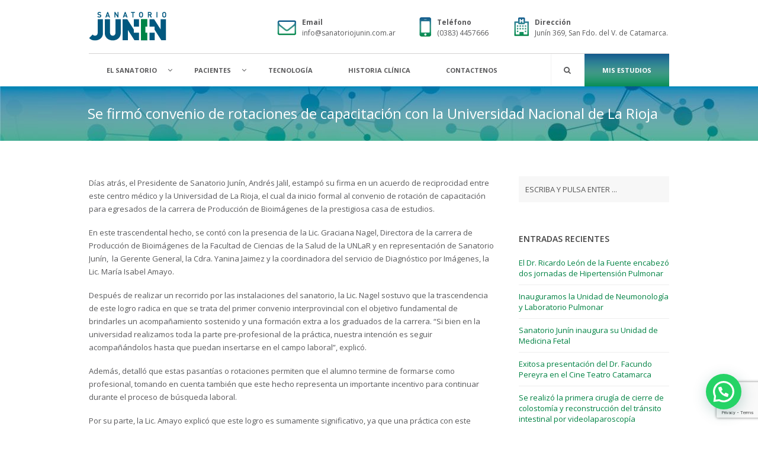

--- FILE ---
content_type: text/html; charset=UTF-8
request_url: https://sanatoriojunin.com.ar/se-firmo-convenio-de-rotaciones-de-capacitacion-con-la-universidad-nacional-de-la-rioja/
body_size: 16431
content:
<!DOCTYPE html>
<!--[if lt IE 7]><html class="ie6" lang="es"><![endif]-->
<!--[if IE 7]><html class="ie7" lang="es"><![endif]-->
<!--[if IE 8]><html class="ie8" lang="es"><![endif]-->
<!--[if IE 9]><html class="ie9" lang="es"><![endif]-->
<!--[if (gte IE 9)|!(IE)]><!--><html lang="es"><!--<![endif]-->


<head>
	<meta charset="UTF-8" />
	<meta name="viewport" content="width=device-width, initial-scale=1, maximum-scale=1">
	<meta name="format-detection" content="telephone=no">
	<link rel="profile" href="http://gmpg.org/xfn/11" />
	<link rel="pingback" href="https://sanatoriojunin.com.ar/xmlrpc.php" />
	
	<link rel="shortcut icon" href="https://sanatoriojunin.com.ar/wp-content/uploads/2018/09/favicon.png" />		
	<!-- Google Tag Manager -->
<script>(function(w,d,s,l,i){w[l]=w[l]||[];w[l].push({'gtm.start':
new Date().getTime(),event:'gtm.js'});var f=d.getElementsByTagName(s)[0],
j=d.createElement(s),dl=l!='dataLayer'?'&l='+l:'';j.async=true;j.src=
'https://www.googletagmanager.com/gtm.js?id='+i+dl;f.parentNode.insertBefore(j,f);
})(window,document,'script','dataLayer','GTM-NLLQBCX9');</script>
<!-- End Google Tag Manager -->
<meta name="facebook-domain-verification" content="208bm60trb2qicqakm6hqbm9nwubnv" />	<title>Se firmó convenio de rotaciones de capacitación con la Universidad Nacional de La Rioja &#8211; Sanatorio Junín Catamarca</title>
<link rel='dns-prefetch' href='//ajax.googleapis.com' />
<link rel='dns-prefetch' href='//www.google.com' />
<link rel='dns-prefetch' href='//fonts.googleapis.com' />
<link rel='dns-prefetch' href='//s.w.org' />
<link rel="alternate" type="application/rss+xml" title="Sanatorio Junín Catamarca &raquo; Feed" href="https://sanatoriojunin.com.ar/feed/" />
		<script type="text/javascript">
			window._wpemojiSettings = {"baseUrl":"https:\/\/s.w.org\/images\/core\/emoji\/12.0.0-1\/72x72\/","ext":".png","svgUrl":"https:\/\/s.w.org\/images\/core\/emoji\/12.0.0-1\/svg\/","svgExt":".svg","source":{"concatemoji":"https:\/\/sanatoriojunin.com.ar\/wp-includes\/js\/wp-emoji-release.min.js?ver=5.4.18"}};
			/*! This file is auto-generated */
			!function(e,a,t){var n,r,o,i=a.createElement("canvas"),p=i.getContext&&i.getContext("2d");function s(e,t){var a=String.fromCharCode;p.clearRect(0,0,i.width,i.height),p.fillText(a.apply(this,e),0,0);e=i.toDataURL();return p.clearRect(0,0,i.width,i.height),p.fillText(a.apply(this,t),0,0),e===i.toDataURL()}function c(e){var t=a.createElement("script");t.src=e,t.defer=t.type="text/javascript",a.getElementsByTagName("head")[0].appendChild(t)}for(o=Array("flag","emoji"),t.supports={everything:!0,everythingExceptFlag:!0},r=0;r<o.length;r++)t.supports[o[r]]=function(e){if(!p||!p.fillText)return!1;switch(p.textBaseline="top",p.font="600 32px Arial",e){case"flag":return s([127987,65039,8205,9895,65039],[127987,65039,8203,9895,65039])?!1:!s([55356,56826,55356,56819],[55356,56826,8203,55356,56819])&&!s([55356,57332,56128,56423,56128,56418,56128,56421,56128,56430,56128,56423,56128,56447],[55356,57332,8203,56128,56423,8203,56128,56418,8203,56128,56421,8203,56128,56430,8203,56128,56423,8203,56128,56447]);case"emoji":return!s([55357,56424,55356,57342,8205,55358,56605,8205,55357,56424,55356,57340],[55357,56424,55356,57342,8203,55358,56605,8203,55357,56424,55356,57340])}return!1}(o[r]),t.supports.everything=t.supports.everything&&t.supports[o[r]],"flag"!==o[r]&&(t.supports.everythingExceptFlag=t.supports.everythingExceptFlag&&t.supports[o[r]]);t.supports.everythingExceptFlag=t.supports.everythingExceptFlag&&!t.supports.flag,t.DOMReady=!1,t.readyCallback=function(){t.DOMReady=!0},t.supports.everything||(n=function(){t.readyCallback()},a.addEventListener?(a.addEventListener("DOMContentLoaded",n,!1),e.addEventListener("load",n,!1)):(e.attachEvent("onload",n),a.attachEvent("onreadystatechange",function(){"complete"===a.readyState&&t.readyCallback()})),(n=t.source||{}).concatemoji?c(n.concatemoji):n.wpemoji&&n.twemoji&&(c(n.twemoji),c(n.wpemoji)))}(window,document,window._wpemojiSettings);
		</script>
		<style type="text/css">
img.wp-smiley,
img.emoji {
	display: inline !important;
	border: none !important;
	box-shadow: none !important;
	height: 1em !important;
	width: 1em !important;
	margin: 0 .07em !important;
	vertical-align: -0.1em !important;
	background: none !important;
	padding: 0 !important;
}
</style>
	<link rel='stylesheet' id='wp-block-library-css'  href='https://sanatoriojunin.com.ar/wp-includes/css/dist/block-library/style.min.css?ver=5.4.18' type='text/css' media='all' />
<link rel='stylesheet' id='contact-form-7-css'  href='https://sanatoriojunin.com.ar/wp-content/plugins/contact-form-7/includes/css/styles.css?ver=5.2' type='text/css' media='all' />
<link rel='stylesheet' id='jquery-ui-theme-css'  href='https://ajax.googleapis.com/ajax/libs/jqueryui/1.11.4/themes/smoothness/jquery-ui.min.css?ver=1.11.4' type='text/css' media='all' />
<link rel='stylesheet' id='jquery-ui-timepicker-css'  href='https://sanatoriojunin.com.ar/wp-content/plugins/contact-form-7-datepicker/js/jquery-ui-timepicker/jquery-ui-timepicker-addon.min.css?ver=5.4.18' type='text/css' media='all' />
<link rel='stylesheet' id='rs-plugin-settings-css'  href='https://sanatoriojunin.com.ar/wp-content/plugins/revslider/public/assets/css/settings.css?ver=5.4.8' type='text/css' media='all' />
<style id='rs-plugin-settings-inline-css' type='text/css'>
#rs-demo-id {}
</style>
<link rel='stylesheet' id='the-future-posts-gridlex-css'  href='https://sanatoriojunin.com.ar/wp-content/plugins/the-future-posts/css/gridlex.css?ver=5.4.18' type='text/css' media='all' />
<link rel='stylesheet' id='the-future-posts-icons-css'  href='https://sanatoriojunin.com.ar/wp-content/plugins/the-future-posts/css/the-future-posts-icons.css?ver=5.4.18' type='text/css' media='all' />
<link rel='stylesheet' id='the-future-posts-css'  href='https://sanatoriojunin.com.ar/wp-content/plugins/the-future-posts/css/the-future-posts.css?ver=5.4.18' type='text/css' media='all' />
<link rel='stylesheet' id='js_composer_front-css'  href='https://sanatoriojunin.com.ar/wp-content/plugins/js_composer/assets/css/js_composer.min.css?ver=6.2.0' type='text/css' media='all' />
<link rel='stylesheet' id='core-extend-css'  href='https://sanatoriojunin.com.ar/wp-content/plugins/core-extend/assets/css/core-extend.css?ver=5.4.18' type='text/css' media='all' />
<link rel='stylesheet' id='font-awesome-css'  href='https://sanatoriojunin.com.ar/wp-content/plugins/core-extend/assets/css/font-awesome.css?ver=4.7.0' type='text/css' media='all' />
<link rel='stylesheet' id='jquery.mmenu-css'  href='https://sanatoriojunin.com.ar/wp-content/themes/care/css/jquery.mmenu.css?ver=1' type='text/css' media='all' />
<link rel='stylesheet' id='chld_thm_cfg_parent-css'  href='https://sanatoriojunin.com.ar/wp-content/themes/care/style.css?ver=5.4.18' type='text/css' media='all' />
<link rel='stylesheet' id='google-fonts-css'  href='//fonts.googleapis.com/css?family=Open+Sans%3Alighter%2Cnormal%2Csemi-bold%2Cbold&#038;ver=5.4.18' type='text/css' media='all' />
<link rel='stylesheet' id='main-css'  href='https://sanatoriojunin.com.ar/wp-content/themes/care-child/style.css?ver=5.4.18' type='text/css' media='all' />
<style id='main-inline-css' type='text/css'>

		.themecolor_bg, .wpb_button.wpb_btn_themecolor, .wpb_button.wpb_btn_themecolor:hover, input[type='submit'], #wp-calendar #today, .vc_progress_bar .vc_single_bar.bar_themecolor .vc_bar, #site-navigation .header_cart_button .cart_product_count, .woocommerce a.added_to_cart,.woocommerce-page a.added_to_cart, .header-search .search-input, .pricing-box .plan-badge, article.format-quote .quoute-text, article.format-link .link-text, article.format-status .status-text {background-color:#008243;}
	::selection{background-color:#008243;}::-moz-selection{background-color:#008243;}
		dt,.wpb_button.wpb_btn_themecolor.wpb_btn-minimal, .themecolor_txt, #site-header #site-navigation ul li a:hover, #site-header #site-navigation .search_button:hover, #site-header #site-navigation .header_cart_button:hover, #site-header #site-navigation ul li ul li.current-menu-item > a, #site-header #site-navigation ul li ul li.current-menu-item > a:hover, .single-post #site-header #site-navigation ul li ul li.current_page_parent > a, #site-header #site-navigation ul li ul li.current-menu-ancestor > a, #site-navigation ul li.menu-item-has-children:hover:after, #site-header #site-navigation ul li.megamenu ul li a:hover, #site-header #site-navigation ul li.current-menu-item > a,.single-post #site-header #site-navigation ul li.current_page_parent > a, #site-header #site-navigation ul li.current-menu-ancestor > a, #site-header #site-navigation ul li.current-menu-ancestor.menu-item-has-children:after, a:hover, #site-header #site-navigation ul li.megamenu ul li.current-menu-item > a,.single-post #site-header #site-navigation ul li.megamenu ul li.current_page_parent > a,#site-header #site-navigation ul li.megamenu ul li.current-menu-ancestor > a, .widget a, span.required, #comments .comment-reply-link:hover,#comments .comment-meta a:hover, .vc_toggle_default .vc_toggle_title .vc_toggle_icon:after, .post-entry-header .entry-meta a:hover, #comments p.comment-notes:before, p.logged-in-as:before, p.must-log-in:before, article.sticky .post-preview:after, .separator_w_icon i, blockquote:after, article.format-chat p:nth-child(odd):before, .entry-meta-footer a:hover, .footer-sidebar a:hover, .team_member_position, .wpb_accordion .wpb_accordion_wrapper .wpb_accordion_header a, .woocommerce-MyAccount-navigation ul li.is-active a{color:#008243;}		
	
		.wpb_button.wpb_btn_themecolor, .wpb_button.wpb_btn_themecolor:hover, input[type='submit'], th, #comments .comment-reply-link:hover, #site-navigation, #site-navigation ul li ul, .woocommerce-MyAccount-navigation ul li.is-active {border-color:#008243;}
	
		.widget-area .widget .tagcloud a:hover, .post-navigation a:hover {background-color:#008243;}
		article.format-image .post-preview a:after{background-color:#008243; background-color:rgba(0,130,67, 0.75);}
		article.format-image .post-preview a:hover:after, article.format-image .post-preview a.touch-hover:after {background-color:#008243; background-color:rgba(0,130,67, 1);}
		.header-search.header-search-active .searchform-wrapper:before {border-bottom-color:#008243;}
	#top-bar-wrapper{padding:0px;}#site-header #header-container, #top-bar{max-width:980px; }#topleft-widget-area{padding-left:0px;} #topright-widget-area{padding-right:0px;}.row-inner{max-width:1010px;}#container.no-sidebar.no-vc, #container.row-inner, .site-info .row-inner, .page-header .row-inner{max-width:980px;}.tt_event_theme_page{width:980px; }.tt_event_page_left{width:670px; }body, .tt_event_theme_page p{font-family:Open Sans; color:#59595b; font-size:13px}select, input, textarea, .wpb_button{font-family:Open Sans}#site-navigation ul li{font-family:Open Sans}h1, h2, h3, h4, h5, h6{font-family:Open Sans}.heading_wrapper h2, .heading_wrapper .heading_subtitle{font-family:Open Sans}.widget .widget-title{font-family:Open Sans}#site-header #header-wrapper, #site-navigation ul li ul{background-color:#ffffff;}#site-header, #site-header #header-container{height:80px;} #site-navigation ul li a, #site-navigation .search_button, #site-navigation .header_cart_link, #site-logo .site-title{line-height:80px;} #site-logo img {max-height:80px;}#top-bar-wrapper{background:#ffffff}#top-bar-wrapper, #top-bar-wrapper a, #top-bar ul li ul li a:after{color:#59595b}#top-bar-wrapper a:hover{color:#008243}#site-logo h1.site-title a, #site-header #site-navigation ul li a, #site-header #site-navigation .search_button, #site-header #site-navigation .header_cart_button, .toggle-mobile-menu i {color:#59595b}#site-header #site-navigation ul li a:hover, #site-header #site-navigation ul li.megamenu ul li a:hover, #site-header #site-navigation ul li.megamenu ul li.current-menu-item > a,.single-post #site-header #site-navigation ul li.megamenu ul li.current_page_parent > a,#site-header #site-navigation ul li.megamenu ul li.current-menu-ancestor > a, #site-header #site-navigation .search_button:hover, #site-header #site-navigation .header_cart_button:hover, #site-header #site-navigation ul li.current-menu-item > a,.single-post #site-header #site-navigation ul li.current_page_parent > a, #site-header #site-navigation ul li.current-menu-ancestor > a {color:#008243}#site-header #site-navigation ul li.megamenu > ul > li > a, #site-header #site-navigation ul li.megamenu > ul > li:hover > a,  #site-header #site-navigation ul li.megamenu ul li.current-menu-ancestor > a {color:#284b80}#site-logo {margin-top:0px}#site-logo {margin-left:0px}h1{font-size:30px}h2{font-size:24px}h3{font-size:20px}h4{font-size:18px}h5{font-size:16px}h6{font-size:13px}h1, h2, h3, h4, h5, h6, h1 a, h2 a, h3 a, h4 a, h5 a, h6 a, .woocommerce-page.woocommerce-cart .cart-empty, #site-navigation .header_cart_widget .woocommerce .buttons a, #site-navigation .header_cart_widget .woocommerce .total, .tt_event_theme_page h2, .tt_event_theme_page h3, .tt_event_theme_page h4, .tt_event_theme_page h5, #sidebar .widget_nav_menu ul li.current-menu-item a, #sidebar .widget_nav_menu ul li a:hover {color:#59595b}a {color:#3498db}.post-entry-header .entry-meta, .post-entry-header .entry-meta a,.entry-meta-footer ,.entry-meta-footer a{color:#3e293e}.page-header{background-color:#008243; background-image: url(https://sanatoriojunin.com.ar/wp-content/uploads/2018/09/sanatorio-junin-title-1.jpg)}.page-header h1.page-title{color:#ffffff;}.footer-sidebar{background-color:#333333}.footer-sidebar .widget{color:#ffffff}.footer-sidebar a{color:#ffffff}.footer-sidebar .widget .widget-title{color:#ffffff}.site-info{background-color:#222222}.site-info .widget{color:#ffffff}.blog article.post-entry {text-align:left}.single-post article.post-entry {text-align:left}#content h4.wpb_toggle{color:#59595b}
</style>
<link rel='stylesheet' id='joinchat-css'  href='https://sanatoriojunin.com.ar/wp-content/plugins/creame-whatsapp-me/public/css/joinchat.min.css?ver=5.0.10' type='text/css' media='all' />
<script type='text/javascript' src='https://sanatoriojunin.com.ar/wp-includes/js/jquery/jquery.js?ver=1.12.4-wp'></script>
<script type='text/javascript' src='https://sanatoriojunin.com.ar/wp-includes/js/jquery/jquery-migrate.min.js?ver=1.4.1'></script>
<script type='text/javascript' src='https://sanatoriojunin.com.ar/wp-content/plugins/revslider/public/assets/js/jquery.themepunch.tools.min.js?ver=5.4.8'></script>
<script type='text/javascript' src='https://sanatoriojunin.com.ar/wp-content/plugins/revslider/public/assets/js/jquery.themepunch.revolution.min.js?ver=5.4.8'></script>
<script type='text/javascript' src='https://sanatoriojunin.com.ar/wp-content/plugins/the-future-posts/includes/main.js?ver=1.1'></script>
<script type='text/javascript' src='https://sanatoriojunin.com.ar/wp-content/themes/care/js/init.js?ver=5.4.18'></script>
<link rel='https://api.w.org/' href='https://sanatoriojunin.com.ar/wp-json/' />
<link rel="EditURI" type="application/rsd+xml" title="RSD" href="https://sanatoriojunin.com.ar/xmlrpc.php?rsd" />
<link rel="wlwmanifest" type="application/wlwmanifest+xml" href="https://sanatoriojunin.com.ar/wp-includes/wlwmanifest.xml" /> 
<link rel='prev' title='Día Mundial de las Enfermedades Raras' href='https://sanatoriojunin.com.ar/dia-mundial-de-las-enfermedades-raras/' />
<link rel='next' title='Día Mundial de la Enfermedad de Chagas' href='https://sanatoriojunin.com.ar/dia-mundial-del-de-chagas/' />
<meta name="generator" content="WordPress 5.4.18" />
<link rel="canonical" href="https://sanatoriojunin.com.ar/se-firmo-convenio-de-rotaciones-de-capacitacion-con-la-universidad-nacional-de-la-rioja/" />
<link rel='shortlink' href='https://sanatoriojunin.com.ar/?p=4168' />
<link rel="alternate" type="application/json+oembed" href="https://sanatoriojunin.com.ar/wp-json/oembed/1.0/embed?url=https%3A%2F%2Fsanatoriojunin.com.ar%2Fse-firmo-convenio-de-rotaciones-de-capacitacion-con-la-universidad-nacional-de-la-rioja%2F" />
<link rel="alternate" type="text/xml+oembed" href="https://sanatoriojunin.com.ar/wp-json/oembed/1.0/embed?url=https%3A%2F%2Fsanatoriojunin.com.ar%2Fse-firmo-convenio-de-rotaciones-de-capacitacion-con-la-universidad-nacional-de-la-rioja%2F&#038;format=xml" />
<!-- start Simple Custom CSS and JS -->
<style type="text/css">
#menu-especialidades h2.widgettitle {
    font-size: 14px;
    font-weight: bold;
    margin-bottom: 5px;
    border-bottom: 1px solid #eee;
    padding-bottom: 2px;
}

#menu-especialidades a{color: #59595b;}
#menu-especialidades a:hover{color: #008243;}

#menu-especialidades .widget_nav_menu{
    margin-bottom: 25px;
}
#menu-especialidades  .widget ul li {
    padding: 1px 0;
    border-bottom: 0px solid #eee;
}
.post-template-default .previous_post_link,
.post-template-default .next_post_link{display:none;}
h2.title-line, h2.title-line-center {
    border-bottom: 1px solid #e5eaec;
    margin-bottom: 15px;
}
	table.tableizer-table {
		font-size: 12px;
		border: 1px solid #CCC; 
	} 
	.tableizer-table td {
		padding: 4px;
		margin: 3px;
		border: 1px solid #CCC;
	}
	.tableizer-table th {
		background-color: #104E8B; 
		color: #FFF;
        padding: 5px 30px 5px 30px;
		font-weight: bold;
	}
.hide-box{display:none;}
.btn-w{
    position: relative  !important;
    background-color: transparent  !important;
    padding: 0px !important;
    padding-left: 57px  !important;
    top: -12px;
}
.mailpoet_text{
    float: left;
    width: 80% !important;}
.mailpoet_submit{
  	float: right;
    width: 20%;
    margin-top: -18px;
    line-height: 24px;}
div.wpcf7-validation-errors {
    float: left;
}
#box-01-contact{width: 47%;
    float: left;
    margin-right: 3%;}
#box-02-contact{width: 50%;
    float: left;}
#box-01-contact input, #box-02-contact textarea, #box-01-contact textarea,
#box-02-contact input[type="text"], #box-02-contact input[type="number"]{
    border: 4px solid #b8b8b8;
    border-radius: 4px;
    font-size: 15px;
    background-color: transparent;
    margin-bottom: 10px;
}
#box-02-contact textarea {
    min-height: 50px;
    height: 116px;
    margin-top: 0px;
    margin-bottom: 6px;}
#box-01-contact textarea {
    min-height: 50px;
    height: 116px;
    margin-top: 0px;
    margin-bottom: 6px;}
#box-01-contact select, #box-02-contact select {
    border: 4px solid #b8b8b8;
    min-width: 100%;
    height: 52px;
    margin-bottom: 10px;
    font-size: 15px;
    background-color: transparent;
}
.box-li-tilde li {list-style:none;margin-bottom: 15px;}
.box-li-tilde ul {
    margin-left: 20px;
}
.box-li-tilde2 li {
    margin-bottom: 2px !important;
}
.box-li-tilde li::before {
    margin-left: -20px;
    margin-right: 7px;
    color: #005589;
    content: "\f00c";
    display: inline-block;
    font: normal normal normal 14px/1 FontAwesome;
    font-size: inherit;
    text-rendering: auto;
    -webkit-font-smoothing: antialiased;
    -moz-osx-font-smoothing: grayscale;
}
.title-style-in img{
    width: 50px;
    float: left;
    margin-right: 10px;}
.title-style-in{
    font-size: 13px;
    border-bottom: 1px solid #d3d2d2;
    line-height: 14px;
    min-height: 53px;
    margin-bottom: 15px !important;}
.title-style-in strong{
    font-size: 15px;
    line-height: 16px;
    top: 4px;
    position: relative;}
.box-01-footer-i{
  	float: left;
    padding: 2% 3%;
    width: 35%;
}
.box-02-footer-i {
    float: left;
    padding: 2% 3%;
    width: 25%;
    background-color: #008243;
}
.box-03-footer-i {
    float: left;
    padding: 2% 3%;
    width: 39%;
}
.box-01-footer-i b, .box-02-footer-i b, .box-03-footer-i b{
  	font-size: 12px;
    bottom: -10px;
    position: relative;}
.box-02-footer-i a, .box-03-footer-i a{
    display:block;}
.box-02-footer-i a:hover, .box-03-footer-i a:hover{
    color:#ffffff;}
.box-01-footer-i img, .box-02-footer-i img, .box-03-footer-i img{
    float: left;
    margin-top: 10px;
    margin-right: 5%;}
.top-footer{position:absolute; background-color:#005589; color:#ffffff;font-size:18px;
  top: -140px;
    width: 985px;}
#noticias-agenda .vc_tta-panel-title>a{
    color: #fff;
    font-size: 15px;
    font-weight: bold;
    background-color: #008243;
}
#noticias-agenda .vc_tta-panel .vc_tta-panel-body {
    background-color: transparent;
    border: 0px;
}
#noticias-agenda .the_future_posts, #noticias-agenda .gl-col {
    padding: 0px;
}
#noticias-agenda .gl-col:nth-child(2), #noticias-agenda .gl-col:nth-child(4),
#noticias-agenda .gl-col:nth-child(6){
    background-color: #e8e8e8;
}
#noticias-agenda .the_future_posts_title {
    font-size: 15px;
    line-height: 18px;
    font-weight: normal;
    letter-spacing: normal;
    margin: 0px;
    padding: 3% 7%;
    text-transform: none;
}
#noticias-agenda [class~="gl-grid"], #noticias-agenda [class*="gl-grid-"], #noticias-agenda [class*="gl-grid_"] {
    margin: 0px;
}
#noticias-agenda .the_future_posts_date {
    font-size: 13px;
    float: left;
    font-weight: bold;
    line-height: 15px;
    padding: 7% 4%;
    margin: 0px;
}
#noticias-agenda .the_future_posts_date a,
#noticias-agenda .the_future_posts_title a{color:#005589;}
#noticias-agenda .vc_tta-tab>a {
    font-weight: bold;
    color: #ffffff;
    border: 0px;
    background-color: #005589;}
#noticias-agenda .vc_active>a {
    background-color: #008243;
}
#noticias-agenda .vc_tta-tab {
  width: 49%;}
#noticias-agenda  .the_future_posts_main {
    border: 0px solid #dddddd;
}
#noticias-agenda .vc_tta-panels {
    background-color: transparent;
    border: 0px;
}
#noticias-agenda .vc_tta-panel-body {
    padding: 0px;
}
.meta-category, .meta-author, .meta-comments{display:none;}
#noticias-agenda  .vc_gitem-zone {
  background-color: transparent !important; }
.vc_btn3.vc_btn3-color-juicy-pink.vc_btn3-style-flat,
#noticias-agenda  .vc_btn3.vc_btn3-color-grey.vc_btn3-style-modern{
    color: #59595b;
    background-color: transparent;
    border-color: #008243;
    float: right;
    font-weight: bold;
    padding: 7px 10px;
    font-size: 12px;
    text-transform: uppercase;
}
.vc_btn3.vc_btn3-color-juicy-pink.vc_btn3-style-flat:hover,
#noticias-agenda  .vc_btn3.vc_btn3-color-grey.vc_btn3-style-modern:hover{
    color:#ffffff !important;
    background-image:url("https://sanatoriojunin.com.ar/wp-content/uploads/2018/09/bg-btn.png");
}
.vc_gitem-post-data-source-post_excerpt{    font-size: 13px;
    line-height: 17px;}
#noticias-agenda  .vc_gitem-col{padding:0px;}
#noticias-agenda.vc_gitem-post-data {
  font-size: 12px;}
.vc_gitem-post-data-source-post_title h4 {
    font-size: 14px;
    color: #008243 !important;
    line-height: 18px;
    min-height: 30px;
    font-weight: 600;
    margin-top: 15px;
}
#box-tabs .vc_tta-panel .vc_tta-panel-body{
    border-color: transparent;    background-color: transparent;}
#box-tabs .vc_tta-panel-title>a {
    padding:30px 14px;
    color: #ffffff;
    font-size: 14px;
}
#box-tabs .vc_tta-panel .vc_tta-panel-heading {
  border-color: transparent;
  background-color: #008243;}
#box-tabs{font-weight: 600;}
#box-tabs .vc_tta-panels-container li {list-style:none;}
#box-tabs .vc_tta-panels-container ul {
    margin-left: 0px;
}
#box-tabs .vc_btn3.vc_btn3-color-grey.vc_btn3-style-modern {
    float: right;
    color: #FFF;
    border-color: #FFF;
    padding-left: 20px;
    padding-right: 20px;
}


#box-tabs .vc_tta-panels-container li::before {
    margin-right: 10px;
    content: "\f00c";
    display: inline-block;
    font: normal normal normal 14px/1 FontAwesome;
    font-size: inherit;
    text-rendering: auto;
    -webkit-font-smoothing: antialiased;
    -moz-osx-font-smoothing: grayscale;
}
#box-tabs .vc_tta-icon {
    font-size: 2.5em;
    float: left;
    margin-top: 15px;
}
#box-tabs .vc_tta-title-text{
    float: left;
    margin-left: 35px;
    margin-top: -15px;
}
#box-tabs .vc_tta-tabs-container {
    background-color: #008243;
    margin: 0px;
}
#box-tabs .vc_tta-tab:nth-child(3) .vc_tta-title-text {
      ;margin-left: 40px;padding-right: 0px;}
#box-tabs .vc_tta-tab>a {
    border-radius: 0px;
    border: 0px;
    font-size: 12px;
}
#box-tabs .vc_tta-tab{
  	float: left;
    width: 25%;
    margin: 0px;}
#box-tabs  .vc_tta-tab>a b{
    font-size: 13px;
}
#box-tabs .vc_tta-tab.vc_active>a {
    color: #ffffff;background-color: #005589; float:left;
}

#box-tabs .vc_tta-tab>a {
    background-color: #008243;
    color: #ffffff;
}
#box-tabs .vc_tta-panels-container{background-color: #005589;}
#box-tabs .vc_tta-panels-container .vc_tta-panels{
  background-color: transparent;border:0px;color:#ffffff;}
#box-tabs .vc_tta-tabs-container .vc_tta-tabs-list, 
#box-tabs .vc_tta-panels{
    max-width: 985px;
    margin: auto;}
#site-header {
    height: auto;
}
#trigger-header-search{
  	margin-left: 60px !important;
    border-left: 1px solid #f2f2f2 !important;
    width: 54px !important;}
.header-search {
    top: 106px;
}
#sfsi_plus_floater {
    top: 35% !important;
    width: 50px !important;
    right: 1% !important;
    position: fixed !important;
}
#site-navigation ul li a{padding: 0px 30px;}
.first-btn a{padding: 0px 17px 0px 0px !important;}
.contact-btn {
    background-image:url("https://sanatoriojunin.com.ar/wp-content/uploads/2018/09/bg-btn.png");
    position: absolute !important;
    right: 0px;
    z-index: 99999;
}
.contact-btn a, .contact-btn a:hover{color:#ffffff !important;}
#top-bar-wrapper {
float: right;
}
#site-logo {
   margin-right: 100px;
   float: left;
   position: relative;
   margin-bottom: 20px;
}
.box-01-header{width: 200px;margin-bottom: 25px;}
.box-01-header img {
    float: left;
    margin-top: 5px;
    margin-right: 10px;
}
.box-02-header{width: 120px;margin-bottom: 25px;}
.box-02-header img {
    float: left;
    margin-top: 0px;
    margin-right: 10px;
}
.box-03-header{width: 262px;margin-bottom: 25px;}
.box-03-header img {
    float: left;
    margin-top: 0px;
    margin-right: 10px;
}
.search_button, #site-navigation .header_cart_link {
  line-height: 55px !important;}
#site-navigation {
    float: left;
    width: 100%;
    display: block;
    border-top: 1px solid #d4d3d3 !important;
    margin-bottom: 0px;
}

#site-header #header-container {
    padding-top: 20px;
    height: auto;
}
#site-navigation ul li a {
  font-weight: 700;    line-height: 55px;}
.footer-sidebar {
    padding: 140px 0px 60px 0px;
}
.footer-sidebar .widget ul li {
    padding-bottom: 0px;
    border-bottom: 0px solid #e2e2e2;
}
.footer-sidebar .widget .widget-title {
    border-bottom: 1px solid #ffffff;
    text-transform: none;
    padding-bottom: 10px;
}
.footer-sidebar #text-9 img{
    max-width: 125px;
    margin-top: 30px;
    float: right;}
.footer-sidebar .widget {
    font-size: 12px;
}
.site-info .widget:last-child {
    float: none;
    text-align: center;
}
.site-info .widget p {
    margin-bottom: 0px;font-size: 12px;
}
.site-info {
    border-top: 0px solid #e1e1e1;
}
.redes-sociales .vc_col-sm-8 {
    width: 77.666667% !important;
}
.redes-sociales .vc_col-sm-8 .facebook-box iframe{
    margin: auto;
    display: block;
    width: 240px;
}
.redes-sociales .vc_col-sm-4 {
    width: 22.333333% !important;
}
#fb-youtube .vc_col-sm-3 {
    width: 36%;
}
#fb-youtube .vc_col-sm-9 {
    width: 64%;
}
#integralidad-box{ max-width: 520px; margin:auto;}
#alianza-box{color:#ffffff;margin-bottom: 0px; text-align:center;}
#alianza-box h3{color:#ffffff;margin-bottom: 0px;}
#alianza-box a, #alianza-box a:hover{color:#ffffff;}
#alianza-box p{
    font-weight: 600;
}
#alianza-box .vc_btn3.vc_btn3-color-grey.vc_btn3-style-modern {
  color: #ffffff;
  border-color: #ffffff;}

.title-line::after {
    width: 60px;
    height: 41px;
    border-bottom: 1px solid #008243;
    position: absolute;
    left: 15px;
    content: " ";
}

.title-line-center::after {
    width: 60px;
    height: 41px;
    border-bottom: 1px solid #008243;
    position: absolute;
    left: 44%;
    content: " ";
}

.vc_btn3.vc_btn3-color-grey.vc_btn3-style-modern {
    color: #59595b;
    font-weight: bold;
    border-color: #008243;
    margin-top: 20px;
    background-color: transparent;
    border-width: 1px;
    border-style: solid;
    padding-top: 8px;
    padding-bottom: 8px;
    padding-left: 30px;
    padding-right: 30px;
}
.vc_btn3.vc_btn3-color-grey.vc_btn3-style-modern:hover{    
  color: #ffffff;
  background-image:url("https://sanatoriojunin.com.ar/wp-content/uploads/2018/09/bg-btn.png");}

@media (max-width: 1150px) {
#noticias-agenda .vc_tta-tab {
    font-size: 12px;
}
.top-footer {
    width: 900px;    font-size: 15px;
}
}

@media (max-width: 989px) {
#box-tabs .vc_tta-panels-container {
    font-size: 11px;
}
.top-footer {
    width: 800px;
    font-size: 13px;
}
.box-01-footer-i b, .box-02-footer-i b, .box-03-footer-i b {
    font-size: 10px;}
#noticias-agenda .vc_tta-tab {
    font-size: 8px;
}
#noticias-agenda .the_future_posts_title {
    font-size: 12px;}
#top-bar, #site-navigation, #sfsi_plus_floater  {
    display: none;
}
.contact-btn {
    position: relative !important;
}
.first-btn a{padding: 10px 10px 10px 20px !important;}
#box-tabs .vc_tta-tab>a b {
    font-size: 10px;
}
#box-tabs .vc_tta-tab>a{font-size: 9px;}
}


@media (max-width: 767px) {
 	table.tableizer-table {
		font-size: 11px;
	} 
	.tableizer-table td {
		padding: 2px;
		margin: 1px;
	}
	.tableizer-table th {
        padding: 5px 10px 5px 10px;
	}
 .btn-w {
    top: -43px;
}
.mailpoet_text{
    width: 60% !important;}
.mailpoet_submit{
    width: 40%;}
 .footer-sidebar {
    padding: 60px 0px 60px 0px;
}
.top-footer {
display:none;
}
#noticias-agenda .vc_btn3.vc_btn3-color-grey.vc_btn3-style-modern {
   margin-bottom: 20px;}
#noticias-agenda .the_future_posts_date {
    padding: 3% 3%;
}
#box-tabs .vc_tta-icon {
    margin-top: 0px;    font-size: 2.2em;
}
#alianza-box{padding-left: 3%; padding-right:3%;}
.redes-sociales .vc_col-sm-8, .redes-sociales .vc_col-sm-4 {
    width: 100% !important;
}
#fb-youtube .vc_col-sm-3, #fb-youtube .vc_col-sm-9 {
    width: 100%;
}
.footer-sidebar #text-9 img{
    max-width: 200px;
    margin-top: 0px;
    float: none;}
}

@media (max-width: 480px) {
 	table.tableizer-table {
		font-size: 9px;
	} 
	.tableizer-table td {
		padding: 0px;
		margin: 0px;
	}
	.tableizer-table th {
        padding: 0.5%;
	}
#box-01-contact{width: 100%;
    margin-right: 0%;}
#box-02-contact{width: 100%;}
h2 {
    font-size: 20px;
}
.title-line::after, .title-line-center::after {
    height: 35px;
}
}

@media only screen and (max-width: 979px) and (min-width: 768px){
.vc_responsive .wpb_row .vc_col-sm-3 {
    width: 25%;
}
.vc_responsive .wpb_row .vc_col-sm-4 .wpb_single_image {
    padding-left: 0px;
    padding-right: 0px;
}
.vc_responsive .wpb_row .vc_col-sm-4 {
    width: 33.33333333%;
}
  }</style>
<!-- end Simple Custom CSS and JS -->
<meta name="generator" content="Powered by WPBakery Page Builder - drag and drop page builder for WordPress."/>
<meta name="generator" content="Powered by Slider Revolution 5.4.8 - responsive, Mobile-Friendly Slider Plugin for WordPress with comfortable drag and drop interface." />
<script type="text/javascript">function setREVStartSize(e){									
						try{ e.c=jQuery(e.c);var i=jQuery(window).width(),t=9999,r=0,n=0,l=0,f=0,s=0,h=0;
							if(e.responsiveLevels&&(jQuery.each(e.responsiveLevels,function(e,f){f>i&&(t=r=f,l=e),i>f&&f>r&&(r=f,n=e)}),t>r&&(l=n)),f=e.gridheight[l]||e.gridheight[0]||e.gridheight,s=e.gridwidth[l]||e.gridwidth[0]||e.gridwidth,h=i/s,h=h>1?1:h,f=Math.round(h*f),"fullscreen"==e.sliderLayout){var u=(e.c.width(),jQuery(window).height());if(void 0!=e.fullScreenOffsetContainer){var c=e.fullScreenOffsetContainer.split(",");if (c) jQuery.each(c,function(e,i){u=jQuery(i).length>0?u-jQuery(i).outerHeight(!0):u}),e.fullScreenOffset.split("%").length>1&&void 0!=e.fullScreenOffset&&e.fullScreenOffset.length>0?u-=jQuery(window).height()*parseInt(e.fullScreenOffset,0)/100:void 0!=e.fullScreenOffset&&e.fullScreenOffset.length>0&&(u-=parseInt(e.fullScreenOffset,0))}f=u}else void 0!=e.minHeight&&f<e.minHeight&&(f=e.minHeight);e.c.closest(".rev_slider_wrapper").css({height:f})					
						}catch(d){console.log("Failure at Presize of Slider:"+d)}						
					};</script>
<noscript><style> .wpb_animate_when_almost_visible { opacity: 1; }</style></noscript></head>
	
<body class="post-template-default single single-post postid-4168 single-format-standard wpb-js-composer js-comp-ver-6.2.0 vc_responsive">
	<div id="wrapper">
		
		
		
		<header id="site-header" class="" role="banner">
			<div id="header-wrapper">
				<div id="header-container" class="clearfix">
					<div id="site-logo">
						<a href="https://sanatoriojunin.com.ar" class="header-default-css"><img src="https://sanatoriojunin.com.ar/wp-content/uploads/2018/09/sanatorio-junin.png" alt="Sanatorio Junín Catamarca" /></a>					</div>
                    
                    		
		<div id="top-bar-wrapper" class="clearfix">
	<div id="top-bar">
	
			
		
					<div id="topright-widget-area">
				<ul>
					<li id="text-15" class="widget-container widget_text">			<div class="textwidget"><div class="box-01-header"><img src="https://sanatoriojunin.com.ar/wp-content/uploads/2018/09/email.png" /><strong>Email</strong><br />
<a href="mailto:info@sanatoriojunin.com.ar">info@sanatoriojunin.com.ar</a></div>
</div>
		</li><li id="text-16" class="widget-container widget_text">			<div class="textwidget"><div class="box-02-header"><img src="https://sanatoriojunin.com.ar/wp-content/uploads/2018/09/tel.png" /><strong>Teléfono</strong><br />
<a href="tel://03834457666">(0383) 4457666</a></div>
<div></div>
</div>
		</li><li id="text-17" class="widget-container widget_text">			<div class="textwidget"><div class="box-03-header"><img src="https://sanatoriojunin.com.ar/wp-content/uploads/2018/09/direccion.png"  /><strong>Dirección</strong><br />
Junín 369, San Fdo. del V. de Catamarca.</div>
</div>
		</li>				</ul>
			</div>
			

	</div>
</div>					
					<nav id="site-navigation" role="navigation">
						<div class="menu-container"><ul id="menu-menu-principal" class="menu"><li id="menu-item-4385" class="menu-item menu-item-type-custom menu-item-object-custom menu-item-has-children menu-item-4385"><a href="#">El Sanatorio</a>
<ul class="sub-menu">
	<li id="menu-item-3037" class="menu-item menu-item-type-post_type menu-item-object-page menu-item-3037"><a href="https://sanatoriojunin.com.ar/nuestra-filosofia/">Nuestra filosofía</a></li>
	<li id="menu-item-3822" class="menu-item menu-item-type-post_type menu-item-object-page menu-item-3822"><a href="https://sanatoriojunin.com.ar/nuestras-especialidades/">Nuestras Especialidades Médicas</a></li>
	<li id="menu-item-3030" class="menu-item menu-item-type-post_type menu-item-object-page menu-item-3030"><a href="https://sanatoriojunin.com.ar/infraestructura/">Infraestructura</a></li>
	<li id="menu-item-3039" class="menu-item menu-item-type-post_type menu-item-object-page menu-item-3039"><a href="https://sanatoriojunin.com.ar/trabaja-con-nosotros/">Trabajá con nosotros</a></li>
</ul>
</li>
<li id="menu-item-4386" class="menu-item menu-item-type-custom menu-item-object-custom menu-item-has-children menu-item-4386"><a href="#">Pacientes</a>
<ul class="sub-menu">
	<li id="menu-item-3048" class="menu-item menu-item-type-post_type menu-item-object-page menu-item-3048"><a href="https://sanatoriojunin.com.ar/cobertura-asistencial/">Cobertura asistencial</a></li>
	<li id="menu-item-4387" class="menu-item menu-item-type-post_type menu-item-object-page menu-item-4387"><a href="https://sanatoriojunin.com.ar/informacion-util-paciente/">Información útil para el paciente</a></li>
	<li id="menu-item-4395" class="menu-item menu-item-type-post_type menu-item-object-page menu-item-4395"><a href="https://sanatoriojunin.com.ar/normas-generales-internacion/">Normas Generales de Internación</a></li>
	<li id="menu-item-4733" class="menu-item menu-item-type-post_type menu-item-object-page menu-item-4733"><a href="https://sanatoriojunin.com.ar/mis-estudios/">Mis estudios</a></li>
</ul>
</li>
<li id="menu-item-4034" class="menu-item menu-item-type-post_type menu-item-object-page menu-item-4034"><a href="https://sanatoriojunin.com.ar/tecnologia/">Tecnología</a></li>
<li id="menu-item-4213" class="menu-item menu-item-type-custom menu-item-object-custom menu-item-4213"><a target="_blank" rel="noopener noreferrer" href="http://181.13.190.135:85">Historia Clínica</a></li>
<li id="menu-item-4720" class="menu-item menu-item-type-post_type menu-item-object-page menu-item-4720"><a href="https://sanatoriojunin.com.ar/contactenos/">Contactenos</a></li>
<li id="menu-item-4719" class="contact-btn menu-item menu-item-type-custom menu-item-object-custom menu-item-4719"><a href="https://sanatoriojunin.com.ar/mis-estudios/">Mis Estudios</a></li>
</ul></div>						
												
													<button id="trigger-header-search" class="search_button" type="button">
								<i class="fa fa-search"></i>
							</button>
											
					</nav><!-- #site-navigation -->
					
											<div class="header-search">
								<div class="searchform-wrapper">
		<form role="search" method="get" class="searchform" action="https://sanatoriojunin.com.ar/">
			<input onfocus="this.value=''" onblur="this.value='ESCRIBA Y PULSA ENTER ...'" type="text" value="ESCRIBA Y PULSA ENTER ..." name="s" class="search-input" />
		</form>
	</div>						</div>
													
					<a href="#mobile-site-navigation" class="toggle-mobile-menu"><i class="fa fa-bars"></i></a>
				</div><!-- #header-container -->	
			</div><!-- #header-wrapper -->	
		</header><!-- #site-header -->	
		
		
	
	
			<div class="page-header">
			<div class="row-inner">
				<h1 class="page-title">Se firmó convenio de rotaciones de capacitación con la Universidad Nacional de La Rioja</h1>			</div>	
		</div><!-- .page-header -->
		
		
		<div id="main" class="clearfix">
		<div id="container" class="row-inner">
						
				<div id="content" class="float-left">
				
					
						
	<article id="post-4168" class="post-entry clearfix post-4168 post type-post status-publish format-standard has-post-thumbnail hentry category-noticias tag-capacitacion tag-convenio tag-sanatorio-junin tag-unlar" role="article">
	
		<span class="previous_post_link"><a href="https://sanatoriojunin.com.ar/dia-mundial-de-las-enfermedades-raras/" rel="prev">Día Mundial de las Enfermedades Raras</a></span><span class="next_post_link"><a href="https://sanatoriojunin.com.ar/dia-mundial-del-de-chagas/" rel="next">Día Mundial de la Enfermedad de Chagas</a></span>		
				
				
					<div class="entry-content">
				<section  class="wpb_row main_row  no-seperator" style="padding-top:0px; padding-bottom:0px;"><div class="row-inner"><div class="wpb_column vc_column_container vc_col-sm-12"><div class="vc_column-inner"><div class="wpb_wrapper">
	<div class="wpb_text_column wpb_content_element " >
		<div class="wpb_wrapper">
			<p>Días atrás, el Presidente de Sanatorio Junín, Andrés Jalil, estampó su firma en un acuerdo de reciprocidad entre este centro médico y la Universidad de La Rioja, el cual da inicio formal al convenio de rotación de capacitación para egresados de la carrera de Producción de Bioimágenes de la prestigiosa casa de estudios.</p>
<p>En este trascendental hecho, se contó con la presencia de la Lic. Graciana Nagel, Directora de la carrera de Producción de Bioimágenes de la Facultad de Ciencias de la Salud de la UNLaR y en representación de Sanatorio Junín,  la Gerente General, la Cdra. Yanina Jaimez y la coordinadora del servicio de Diagnóstico por Imágenes, la Lic. María Isabel Amayo.</p>
<p>Después de realizar un recorrido por las instalaciones del sanatorio, la Lic. Nagel sostuvo que la trascendencia de este logro radica en que se trata del primer convenio interprovincial con el objetivo fundamental de brindarles un acompañamiento sostenido y una formación extra a los graduados de la carrera. “Si bien en la universidad realizamos toda la parte pre-profesional de la práctica, nuestra intención es seguir acompañándolos hasta que puedan insertarse en el campo laboral”, explicó.</p>
<p>Además, detalló que estas pasantías o rotaciones permiten que el alumno termine de formarse como profesional, tomando en cuenta también que este hecho representa un importante incentivo para continuar durante el proceso de búsqueda laboral.</p>
<p>Por su parte, la Lic. Amayo explicó que este logro es sumamente significativo, ya que una práctica con este alcance permite un vistazo general de todas las áreas que componen la producción de Bioimágenes. “Afortunadamente, en Sanatorio Junín contamos con todas estas áreas, así que la gente que pueda formar parte de la rotación se encontrará con una formación de calidad por parte del sanatorio, sumado al sólido acompañamiento que brindará la universidad”, indicó.</p>
<p>Para la Profesional, estas rotaciones le proporcionarán al graduado una herramienta fundamental al momento de buscar trabajo. “No hay nada mejor que contar con algo que avale, tanto la práctica profesional, como la parte académica, al haber podido desarrollar esta especialidad y haber estado en contacto con el equipamiento”, agregó.</p>
<p>La Lic. Amayo también subrayó la importancia de las variantes con las que se contará en este convenio al poder realizar pasantías cortas o de un año, pasando por todas las especialidades que puede brindar este centro médico: Tomografía Computada, Resonancia Magnética, Radiología convencional, Hemodinamia, Radioterapia, Medicina Nuclear, etc.</p>
<p>Por otra parte, la Lic. Nagel mostró su entusiasmo por este logro y adelantó que si bien, en esta primera instancia el convenio abarca únicamente al área de Diagnótico por Imágenes, se contempla que en futuro cercano se abrirá para otras carreras del Departamento Académico de Ciencias de la Salud de la UNLaR.</p>
<p>Finalmente, el Sr. Andrés Jalil rubricó su firma en un convenio que abre un nuevo horizonte para Sanatorio Junín en el plano de la formación de profesionales en el campo de la salud, al tiempo que agradeció la confianza recibida por la Universidad Nacional de La Rioja al compartir este histórico momento, el cual estrecha los lazos entre ambas entidades.</p>

		</div>
	</div>
</div></div></div></div></section><section  class="wpb_row main_row  no-seperator" style="padding-top:70px; padding-bottom:70px;"><div class="row-inner"><div class="wpb_column vc_column_container vc_col-sm-12"><div class="vc_column-inner"><div class="wpb_wrapper"><div class="wpb_gallery wpb_content_element vc_clearfix" ><div class="wpb_wrapper"><div class="wpb_gallery_slides wpb_image_grid" data-interval="3"><ul class="wpb_image_grid_ul"><li class="isotope-item"><a class="prettyphoto" href="https://sanatoriojunin.com.ar/wp-content/uploads/2020/03/firma-04-1024x657.jpeg" data-rel="prettyPhoto[rel-4168-2345604556]"><img width="150" height="150" src="https://sanatoriojunin.com.ar/wp-content/uploads/2020/03/firma-04-150x150.jpeg" class="attachment-thumbnail" alt="" /></a></li><li class="isotope-item"><a class="prettyphoto" href="https://sanatoriojunin.com.ar/wp-content/uploads/2020/03/firma-02-768x1024.jpg" data-rel="prettyPhoto[rel-4168-2345604556]"><img width="150" height="150" src="https://sanatoriojunin.com.ar/wp-content/uploads/2020/03/firma-02-150x150.jpg" class="attachment-thumbnail" alt="" /></a></li><li class="isotope-item"><a class="prettyphoto" href="https://sanatoriojunin.com.ar/wp-content/uploads/2020/03/firma-05-761x1024.jpg" data-rel="prettyPhoto[rel-4168-2345604556]"><img width="150" height="150" src="https://sanatoriojunin.com.ar/wp-content/uploads/2020/03/firma-05-150x150.jpg" class="attachment-thumbnail" alt="" /></a></li><li class="isotope-item"><a class="prettyphoto" href="https://sanatoriojunin.com.ar/wp-content/uploads/2020/03/firma-03-576x1024.jpg" data-rel="prettyPhoto[rel-4168-2345604556]"><img width="150" height="150" src="https://sanatoriojunin.com.ar/wp-content/uploads/2020/03/firma-03-150x150.jpg" class="attachment-thumbnail" alt="" /></a></li><li class="isotope-item"><a class="prettyphoto" href="https://sanatoriojunin.com.ar/wp-content/uploads/2020/03/firma-01-768x1024.jpg" data-rel="prettyPhoto[rel-4168-2345604556]"><img width="150" height="150" src="https://sanatoriojunin.com.ar/wp-content/uploads/2020/03/firma-01-150x150.jpg" class="attachment-thumbnail" alt="" /></a></li></ul></div></div></div></div></div></div></div></section>
			</div><!-- .entry-content -->
		
		<div class="entry-meta-footer"><div class="tag-links"><span><a href="https://sanatoriojunin.com.ar/tag/capacitacion/" rel="tag">capacitación</a></span><span><a href="https://sanatoriojunin.com.ar/tag/convenio/" rel="tag">convenio</a></span><span><a href="https://sanatoriojunin.com.ar/tag/sanatorio-junin/" rel="tag">sanatorio junin</a></span><span><a href="https://sanatoriojunin.com.ar/tag/unlar/" rel="tag">UNLaR</a></span></div><span class="meta-date">16 marzo, 2020</span><span class="meta-category">&nbsp;<a href="https://sanatoriojunin.com.ar/category/noticias/" rel="category tag">Noticias</a></span><span class="meta-author"><a class="url fn n" href="https://sanatoriojunin.com.ar/author/fluxadmin/" title="View all posts by fluxadmin">fluxadmin</a></span><span class="meta-comments"><span>Comentarios desactivados<span class="screen-reader-text"> en Se firmó convenio de rotaciones de capacitación con la Universidad Nacional de La Rioja</span></span></span></div>
	</article><!-- #post-4168 -->
									

												
											
				</div><!-- #content -->
				
				<div id="sidebar" class="float-right">
							<div class="page-sidebar">
			<div class="widget-area">
				<aside id="search-2" class="widget widget_search">	<div class="searchform-wrapper">
		<form role="search" method="get" class="searchform" action="https://sanatoriojunin.com.ar/">
			<input onfocus="this.value=''" onblur="this.value='ESCRIBA Y PULSA ENTER ...'" type="text" value="ESCRIBA Y PULSA ENTER ..." name="s" class="search-input" />
		</form>
	</div></aside>		<aside id="recent-posts-2" class="widget widget_recent_entries">		<h3 class="widget-title">Entradas recientes</h3>		<ul>
											<li>
					<a href="https://sanatoriojunin.com.ar/el-dr-ricardo-leon-de-la-fuente-encabezo-dos-jornadas-de-hipertension-pulmonar/">El Dr. Ricardo León de la Fuente encabezó dos jornadas de Hipertensión Pulmonar</a>
									</li>
											<li>
					<a href="https://sanatoriojunin.com.ar/inauguramos-la-unidad-de-neumonologia-y-laboratorio-pulmonar/">Inauguramos la Unidad de Neumonología y Laboratorio Pulmonar</a>
									</li>
											<li>
					<a href="https://sanatoriojunin.com.ar/sanatorio-junin-inaugura-su-unidad-de-medicina-fetal/">Sanatorio Junín inaugura su Unidad de Medicina Fetal</a>
									</li>
											<li>
					<a href="https://sanatoriojunin.com.ar/exitosa-presentacion-del-dr-facundo-pereyra-en-el-cine-teatro-catamarca/">Exitosa presentación del Dr. Facundo Pereyra en el Cine Teatro Catamarca</a>
									</li>
											<li>
					<a href="https://sanatoriojunin.com.ar/se-realizo-la-primera-cirugia-de-cierre-de-colostomia-y-reconstruccion-del-transito-intestinal-por-videolaparoscopia/">Se realizó la primera cirugía de cierre de colostomía y reconstrucción del tránsito intestinal por videolaparoscopía</a>
									</li>
					</ul>
		</aside>			</div>
		</div><!-- .page-sidebar -->				</div>			
					</div><!-- #container -->

	</div><!-- #main  -->

	
<footer class="site-footer">
	<div class="wpb_row">

					<div class="footer-sidebar">
				<div class="row-inner">
											<div class="vc_col-sm-3">
							<div class="widget-area">
								<aside id="custom_html-2" class="widget_text widget widget_custom_html"><div class="textwidget custom-html-widget"><div class="top-footer">
<div class="box-01-footer-i">
	<img src="https://sanatoriojunin.com.ar/wp-content/uploads/2018/09/mapa.png">
	<b>Descubrí dónde estamos</b>
	Encontranos en el mapa
</div>
<div class="box-02-footer-i">
	<img src="https://sanatoriojunin.com.ar/wp-content/uploads/2018/09/tel-2.png">
	<b>Llamanos al teléfono</b>
	<a href="tel://03834936444">(0383) 493.6444</a>
</div>
<div class="box-03-footer-i">
	<img src="https://sanatoriojunin.com.ar/wp-content/uploads/2018/09/sobre.png">
	<b>Envianos un mail</b>
	<a href="mailto:info@sanatoriojunin.com.ar">info@sanatoriojunin.com.ar</a>
</div>
</div></div></aside><aside id="nav_menu-5" class="widget widget_nav_menu"><h3 class="widget-title">Nuestro Sanatorio</h3><div class="menu-menu-footer-container"><ul id="menu-menu-footer" class="menu"><li id="menu-item-3017" class="menu-item menu-item-type-post_type menu-item-object-page menu-item-3017"><a href="https://sanatoriojunin.com.ar/trabaja-con-nosotros/">Trabajá con nosotros</a></li>
<li id="menu-item-3016" class="menu-item menu-item-type-post_type menu-item-object-page menu-item-3016"><a href="https://sanatoriojunin.com.ar/infraestructura/">Infraestructura</a></li>
<li id="menu-item-3015" class="menu-item menu-item-type-post_type menu-item-object-page menu-item-3015"><a href="https://sanatoriojunin.com.ar/nuestros-servicios/">Nuestros servicios</a></li>
<li id="menu-item-3014" class="menu-item menu-item-type-post_type menu-item-object-page menu-item-3014"><a href="https://sanatoriojunin.com.ar/nuestra-filosofia/">Nuestra filosofía</a></li>
</ul></div></aside>							</div>
						</div>
					
											<div class="vc_col-sm-3">
							<div class="widget-area">
								<aside id="text-7" class="widget widget_text"><h3 class="widget-title">Contactanos</h3>			<div class="textwidget">Junín 369<br>
San Fernando del Valle de Catamarca<br>
Argentina<br>
E-mail: <a href="mailto:info@sanatoriojunin.com.ar">info@sanatoriojunin.com.ar</a><br>
Tel: <a href="tel://03834936444">(0383) 493.6444</a></div>
		</aside>							</div>	
						</div>
					
											<div class="vc_col-sm-3">
							<div class="widget-area">
								<aside id="text-8" class="widget widget_text">			<div class="textwidget"><iframe src="https://www.google.com/maps/embed?pb=!1m18!1m12!1m3!1d3507.465359458907!2d-65.7855277498081!3d-28.465528882398!2m3!1f0!2f0!3f0!3m2!1i1024!2i768!4f13.1!3m3!1m2!1s0x942428be389d29a1%3A0xe4d62e6e755bcd89!2sJun%C3%ADn+369%2C+San+Fernando+del+Valle+de+Catamarca%2C+Catamarca!5e0!3m2!1ses!2sar!4v1537798591116" width="100%" frameborder="0" style="border:0" allowfullscreen></iframe></div>
		</aside>							</div>	
						</div>
					
											<div class="vc_col-sm-3">
							<div class="widget-area">
								<aside id="text-9" class="widget widget_text">			<div class="textwidget"><p><a href="https://sanatoriojunin.com.ar/"><img class="size-full wp-image-3018 aligncenter" src="https://sanatoriojunin.com.ar/wp-content/uploads/2018/09/sanatorio-junin-foot.png" alt="" width="156" height="58" /></a></p>
</div>
		</aside>							</div>	
						</div>
									</div><!-- .row-inner -->
			</div><!-- .footer-sidebar -->
			
		
			
			<div class="site-info"> 
				<div class="row-inner">
					<aside id="text-10" class="widget widget_text">			<div class="textwidget"><p>© Todos los derechos reservados Sanatorio Junín 2018 | Desarrollado por <a href="http://flux.one/" target="blank" rel="noopener noreferrer">Flux One</a></p>
</div>
		</aside>				</div>
			</div>	
			
		
	</div><!-- .wpb_row -->
</footer><!-- .site-footer -->	
	<nav id="mobile-site-navigation" role="navigation">
		<ul id="menu-menu-principal-1" class="menu"><li class="menu-item menu-item-type-custom menu-item-object-custom menu-item-has-children menu-item-4385"><a href="#">El Sanatorio</a>
<ul class="sub-menu">
	<li class="menu-item menu-item-type-post_type menu-item-object-page menu-item-3037"><a href="https://sanatoriojunin.com.ar/nuestra-filosofia/">Nuestra filosofía</a></li>
	<li class="menu-item menu-item-type-post_type menu-item-object-page menu-item-3822"><a href="https://sanatoriojunin.com.ar/nuestras-especialidades/">Nuestras Especialidades Médicas</a></li>
	<li class="menu-item menu-item-type-post_type menu-item-object-page menu-item-3030"><a href="https://sanatoriojunin.com.ar/infraestructura/">Infraestructura</a></li>
	<li class="menu-item menu-item-type-post_type menu-item-object-page menu-item-3039"><a href="https://sanatoriojunin.com.ar/trabaja-con-nosotros/">Trabajá con nosotros</a></li>
</ul>
</li>
<li class="menu-item menu-item-type-custom menu-item-object-custom menu-item-has-children menu-item-4386"><a href="#">Pacientes</a>
<ul class="sub-menu">
	<li class="menu-item menu-item-type-post_type menu-item-object-page menu-item-3048"><a href="https://sanatoriojunin.com.ar/cobertura-asistencial/">Cobertura asistencial</a></li>
	<li class="menu-item menu-item-type-post_type menu-item-object-page menu-item-4387"><a href="https://sanatoriojunin.com.ar/informacion-util-paciente/">Información útil para el paciente</a></li>
	<li class="menu-item menu-item-type-post_type menu-item-object-page menu-item-4395"><a href="https://sanatoriojunin.com.ar/normas-generales-internacion/">Normas Generales de Internación</a></li>
	<li class="menu-item menu-item-type-post_type menu-item-object-page menu-item-4733"><a href="https://sanatoriojunin.com.ar/mis-estudios/">Mis estudios</a></li>
</ul>
</li>
<li class="menu-item menu-item-type-post_type menu-item-object-page menu-item-4034"><a href="https://sanatoriojunin.com.ar/tecnologia/">Tecnología</a></li>
<li class="menu-item menu-item-type-custom menu-item-object-custom menu-item-4213"><a target="_blank" rel="noopener noreferrer" href="http://181.13.190.135:85">Historia Clínica</a></li>
<li class="menu-item menu-item-type-post_type menu-item-object-page menu-item-4720"><a href="https://sanatoriojunin.com.ar/contactenos/">Contactenos</a></li>
<li class="contact-btn menu-item menu-item-type-custom menu-item-object-custom menu-item-4719"><a href="https://sanatoriojunin.com.ar/mis-estudios/">Mis Estudios</a></li>
</ul>	</nav><!-- #mobile-site-navigation -->
	
</div><!-- #wrapper -->

<a href="#top" class="scrollToTop"><i class="fa fa-chevron-up"></i></a>	
		
<!-- Google Tag Manager (noscript) -->
<noscript><iframe src="https://www.googletagmanager.com/ns.html?id=GTM-NLLQBCX9"
height="0" width="0" style="display:none;visibility:hidden"></iframe></noscript>
<!-- End Google Tag Manager (noscript) -->
<div class="joinchat joinchat--right joinchat--dark-auto" data-settings='{"telephone":"5493834904888","mobile_only":false,"button_delay":3,"whatsapp_web":true,"qr":false,"message_views":2,"message_delay":10,"message_badge":false,"message_send":"","message_hash":"69502e55"}'>
	<div class="joinchat__button">
		<div class="joinchat__button__open"></div>
											<div class="joinchat__button__sendtext">Abrir chat</div>
						<svg class="joinchat__button__send" width="60" height="60" viewbox="0 0 400 400" stroke-linecap="round" stroke-width="33">
				<path class="joinchat_svg__plain" d="M168.83 200.504H79.218L33.04 44.284a1 1 0 0 1 1.386-1.188L365.083 199.04a1 1 0 0 1 .003 1.808L34.432 357.903a1 1 0 0 1-1.388-1.187l29.42-99.427"/>
				<path class="joinchat_svg__chat" d="M318.087 318.087c-52.982 52.982-132.708 62.922-195.725 29.82l-80.449 10.18 10.358-80.112C18.956 214.905 28.836 134.99 81.913 81.913c65.218-65.217 170.956-65.217 236.174 0 42.661 42.661 57.416 102.661 44.265 157.316"/>
			</svg>
										<div class="joinchat__tooltip"><div>Contactanos ahora</div></div>
					</div>
			<div class="joinchat__box">
			<div class="joinchat__header">
									<svg class="joinchat__wa" width="120" height="28" viewBox="0 0 120 28"><title>WhatsApp</title><path d="M117.2 17c0 .4-.2.7-.4 1-.1.3-.4.5-.7.7l-1 .2c-.5 0-.9 0-1.2-.2l-.7-.7a3 3 0 0 1-.4-1 5.4 5.4 0 0 1 0-2.3c0-.4.2-.7.4-1l.7-.7a2 2 0 0 1 1.1-.3 2 2 0 0 1 1.8 1l.4 1a5.3 5.3 0 0 1 0 2.3zm2.5-3c-.1-.7-.4-1.3-.8-1.7a4 4 0 0 0-1.3-1.2c-.6-.3-1.3-.4-2-.4-.6 0-1.2.1-1.7.4a3 3 0 0 0-1.2 1.1V11H110v13h2.7v-4.5c.4.4.8.8 1.3 1 .5.3 1 .4 1.6.4a4 4 0 0 0 3.2-1.5c.4-.5.7-1 .8-1.6.2-.6.3-1.2.3-1.9s0-1.3-.3-2zm-13.1 3c0 .4-.2.7-.4 1l-.7.7-1.1.2c-.4 0-.8 0-1-.2-.4-.2-.6-.4-.8-.7a3 3 0 0 1-.4-1 5.4 5.4 0 0 1 0-2.3c0-.4.2-.7.4-1 .1-.3.4-.5.7-.7a2 2 0 0 1 1-.3 2 2 0 0 1 1.9 1l.4 1a5.4 5.4 0 0 1 0 2.3zm1.7-4.7a4 4 0 0 0-3.3-1.6c-.6 0-1.2.1-1.7.4a3 3 0 0 0-1.2 1.1V11h-2.6v13h2.7v-4.5c.3.4.7.8 1.2 1 .6.3 1.1.4 1.7.4a4 4 0 0 0 3.2-1.5c.4-.5.6-1 .8-1.6.2-.6.3-1.2.3-1.9s-.1-1.3-.3-2c-.2-.6-.4-1.2-.8-1.6zm-17.5 3.2l1.7-5 1.7 5h-3.4zm.2-8.2l-5 13.4h3l1-3h5l1 3h3L94 7.3h-3zm-5.3 9.1l-.6-.8-1-.5a11.6 11.6 0 0 0-2.3-.5l-1-.3a2 2 0 0 1-.6-.3.7.7 0 0 1-.3-.6c0-.2 0-.4.2-.5l.3-.3h.5l.5-.1c.5 0 .9 0 1.2.3.4.1.6.5.6 1h2.5c0-.6-.2-1.1-.4-1.5a3 3 0 0 0-1-1 4 4 0 0 0-1.3-.5 7.7 7.7 0 0 0-3 0c-.6.1-1 .3-1.4.5l-1 1a3 3 0 0 0-.4 1.5 2 2 0 0 0 1 1.8l1 .5 1.1.3 2.2.6c.6.2.8.5.8 1l-.1.5-.4.4a2 2 0 0 1-.6.2 2.8 2.8 0 0 1-1.4 0 2 2 0 0 1-.6-.3l-.5-.5-.2-.8H77c0 .7.2 1.2.5 1.6.2.5.6.8 1 1 .4.3.9.5 1.4.6a8 8 0 0 0 3.3 0c.5 0 1-.2 1.4-.5a3 3 0 0 0 1-1c.3-.5.4-1 .4-1.6 0-.5 0-.9-.3-1.2zM74.7 8h-2.6v3h-1.7v1.7h1.7v5.8c0 .5 0 .9.2 1.2l.7.7 1 .3a7.8 7.8 0 0 0 2 0h.7v-2.1a3.4 3.4 0 0 1-.8 0l-1-.1-.2-1v-4.8h2V11h-2V8zm-7.6 9v.5l-.3.8-.7.6c-.2.2-.7.2-1.2.2h-.6l-.5-.2a1 1 0 0 1-.4-.4l-.1-.6.1-.6.4-.4.5-.3a4.8 4.8 0 0 1 1.2-.2 8.3 8.3 0 0 0 1.2-.2l.4-.3v1zm2.6 1.5v-5c0-.6 0-1.1-.3-1.5l-1-.8-1.4-.4a10.9 10.9 0 0 0-3.1 0l-1.5.6c-.4.2-.7.6-1 1a3 3 0 0 0-.5 1.5h2.7c0-.5.2-.9.5-1a2 2 0 0 1 1.3-.4h.6l.6.2.3.4.2.7c0 .3 0 .5-.3.6-.1.2-.4.3-.7.4l-1 .1a21.9 21.9 0 0 0-2.4.4l-1 .5c-.3.2-.6.5-.8.9-.2.3-.3.8-.3 1.3s.1 1 .3 1.3c.1.4.4.7.7 1l1 .4c.4.2.9.2 1.3.2a6 6 0 0 0 1.8-.2c.6-.2 1-.5 1.5-1a4 4 0 0 0 .2 1H70l-.3-1v-1.2zm-11-6.7c-.2-.4-.6-.6-1-.8-.5-.2-1-.3-1.8-.3-.5 0-1 .1-1.5.4a3 3 0 0 0-1.3 1.2v-5h-2.7v13.4H53v-5.1c0-1 .2-1.7.5-2.2.3-.4.9-.6 1.6-.6.6 0 1 .2 1.3.6.3.4.4 1 .4 1.8v5.5h2.7v-6c0-.6 0-1.2-.2-1.6 0-.5-.3-1-.5-1.3zm-14 4.7l-2.3-9.2h-2.8l-2.3 9-2.2-9h-3l3.6 13.4h3l2.2-9.2 2.3 9.2h3l3.6-13.4h-3l-2.1 9.2zm-24.5.2L18 15.6c-.3-.1-.6-.2-.8.2A20 20 0 0 1 16 17c-.2.2-.4.3-.7.1-.4-.2-1.5-.5-2.8-1.7-1-1-1.7-2-2-2.4-.1-.4 0-.5.2-.7l.5-.6.4-.6v-.6L10.4 8c-.3-.6-.6-.5-.8-.6H9c-.2 0-.6.1-.9.5C7.8 8.2 7 9 7 10.7c0 1.7 1.3 3.4 1.4 3.6.2.3 2.5 3.7 6 5.2l1.9.8c.8.2 1.6.2 2.2.1.6-.1 2-.8 2.3-1.6.3-.9.3-1.5.2-1.7l-.7-.4zM14 25.3c-2 0-4-.5-5.8-1.6l-.4-.2-4.4 1.1 1.2-4.2-.3-.5A11.5 11.5 0 0 1 22.1 5.7 11.5 11.5 0 0 1 14 25.3zM14 0A13.8 13.8 0 0 0 2 20.7L0 28l7.3-2A13.8 13.8 0 1 0 14 0z"/></svg>
								<div class="joinchat__close" title="Cerrar"></div>
			</div>
			<div class="joinchat__box__scroll">
				<div class="joinchat__box__content">
					<div class="joinchat__message">👩‍💻 Gracias por comunicarte con Sanatorio Junín.<br>¿En qué te podemos ayudar?</div>				</div>
			</div>
		</div>
		<svg style="width:0;height:0;position:absolute"><defs><clipPath id="joinchat__message__peak"><path d="M17 25V0C17 12.877 6.082 14.9 1.031 15.91c-1.559.31-1.179 2.272.004 2.272C9.609 18.182 17 18.088 17 25z"/></clipPath></defs></svg>
	</div>
<script type="text/html" id="wpb-modifications"></script><link rel='stylesheet' id='isotope-css-css'  href='https://sanatoriojunin.com.ar/wp-content/plugins/js_composer/assets/css/lib/isotope.min.css?ver=6.2.0' type='text/css' media='all' />
<link rel='stylesheet' id='prettyphoto-css'  href='https://sanatoriojunin.com.ar/wp-content/plugins/js_composer/assets/lib/prettyphoto/css/prettyPhoto.min.css?ver=6.2.0' type='text/css' media='all' />
<script type='text/javascript'>
/* <![CDATA[ */
var wpcf7 = {"apiSettings":{"root":"https:\/\/sanatoriojunin.com.ar\/wp-json\/contact-form-7\/v1","namespace":"contact-form-7\/v1"}};
/* ]]> */
</script>
<script type='text/javascript' src='https://sanatoriojunin.com.ar/wp-content/plugins/contact-form-7/includes/js/scripts.js?ver=5.2'></script>
<script type='text/javascript' src='https://sanatoriojunin.com.ar/wp-includes/js/jquery/ui/core.min.js?ver=1.11.4'></script>
<script type='text/javascript' src='https://sanatoriojunin.com.ar/wp-includes/js/jquery/ui/datepicker.min.js?ver=1.11.4'></script>
<script type='text/javascript'>
jQuery(document).ready(function(jQuery){jQuery.datepicker.setDefaults({"closeText":"Cerrar","currentText":"Hoy","monthNames":["enero","febrero","marzo","abril","mayo","junio","julio","agosto","septiembre","octubre","noviembre","diciembre"],"monthNamesShort":["Ene","Feb","Mar","Abr","May","Jun","Jul","Ago","Sep","Oct","Nov","Dic"],"nextText":"Siguiente","prevText":"Anterior","dayNames":["domingo","lunes","martes","mi\u00e9rcoles","jueves","viernes","s\u00e1bado"],"dayNamesShort":["Dom","Lun","Mar","Mi\u00e9","Jue","Vie","S\u00e1b"],"dayNamesMin":["D","L","M","X","J","V","S"],"dateFormat":"d MM, yy","firstDay":1,"isRTL":false});});
</script>
<script type='text/javascript' src='https://ajax.googleapis.com/ajax/libs/jqueryui/1.11.4/i18n/datepicker-es.min.js?ver=1.11.4'></script>
<script type='text/javascript' src='https://sanatoriojunin.com.ar/wp-content/plugins/contact-form-7-datepicker/js/jquery-ui-timepicker/jquery-ui-timepicker-addon.min.js?ver=5.4.18'></script>
<script type='text/javascript' src='https://sanatoriojunin.com.ar/wp-content/plugins/contact-form-7-datepicker/js/jquery-ui-timepicker/i18n/jquery-ui-timepicker-es.js?ver=5.4.18'></script>
<script type='text/javascript' src='https://sanatoriojunin.com.ar/wp-includes/js/jquery/ui/widget.min.js?ver=1.11.4'></script>
<script type='text/javascript' src='https://sanatoriojunin.com.ar/wp-includes/js/jquery/ui/mouse.min.js?ver=1.11.4'></script>
<script type='text/javascript' src='https://sanatoriojunin.com.ar/wp-includes/js/jquery/ui/slider.min.js?ver=1.11.4'></script>
<script type='text/javascript' src='https://sanatoriojunin.com.ar/wp-includes/js/jquery/ui/button.min.js?ver=1.11.4'></script>
<script type='text/javascript' src='https://sanatoriojunin.com.ar/wp-content/plugins/contact-form-7-datepicker/js/jquery-ui-sliderAccess.js?ver=5.4.18'></script>
<script type='text/javascript' src='https://www.google.com/recaptcha/api.js?render=6LeABfMUAAAAAKE66vJ66fZgsPBLAHQ95CvbakwA&#038;ver=3.0'></script>
<script type='text/javascript'>
/* <![CDATA[ */
var wpcf7_recaptcha = {"sitekey":"6LeABfMUAAAAAKE66vJ66fZgsPBLAHQ95CvbakwA","actions":{"homepage":"homepage","contactform":"contactform"}};
/* ]]> */
</script>
<script type='text/javascript' src='https://sanatoriojunin.com.ar/wp-content/plugins/contact-form-7/modules/recaptcha/script.js?ver=5.2'></script>
<script type='text/javascript'>
/* <![CDATA[ */
var objectL10n = {"title":"Menu"};
/* ]]> */
</script>
<script type='text/javascript' src='https://sanatoriojunin.com.ar/wp-content/themes/care/js/jquery.mmenu.js?ver=5.4.18'></script>
<script type='text/javascript' src='https://sanatoriojunin.com.ar/wp-content/plugins/creame-whatsapp-me/public/js/joinchat.min.js?ver=5.0.10'></script>
<script type='text/javascript' src='https://sanatoriojunin.com.ar/wp-includes/js/wp-embed.min.js?ver=5.4.18'></script>
<script type='text/javascript' src='https://sanatoriojunin.com.ar/wp-content/plugins/js_composer/assets/js/dist/js_composer_front.min.js?ver=6.2.0'></script>
<script type='text/javascript' src='https://sanatoriojunin.com.ar/wp-content/plugins/js_composer/assets/lib/bower/imagesloaded/imagesloaded.pkgd.min.js?ver=6.2.0'></script>
<script type='text/javascript' src='https://sanatoriojunin.com.ar/wp-content/plugins/js_composer/assets/lib/bower/isotope/dist/isotope.pkgd.min.js?ver=6.2.0'></script>
<script type='text/javascript' src='https://sanatoriojunin.com.ar/wp-content/plugins/js_composer/assets/lib/prettyphoto/js/jquery.prettyPhoto.min.js?ver=6.2.0'></script>
</body>
</html>

--- FILE ---
content_type: text/html; charset=utf-8
request_url: https://www.google.com/recaptcha/api2/anchor?ar=1&k=6LeABfMUAAAAAKE66vJ66fZgsPBLAHQ95CvbakwA&co=aHR0cHM6Ly9zYW5hdG9yaW9qdW5pbi5jb20uYXI6NDQz&hl=en&v=PoyoqOPhxBO7pBk68S4YbpHZ&size=invisible&anchor-ms=20000&execute-ms=30000&cb=v1rk9v2moh6y
body_size: 48611
content:
<!DOCTYPE HTML><html dir="ltr" lang="en"><head><meta http-equiv="Content-Type" content="text/html; charset=UTF-8">
<meta http-equiv="X-UA-Compatible" content="IE=edge">
<title>reCAPTCHA</title>
<style type="text/css">
/* cyrillic-ext */
@font-face {
  font-family: 'Roboto';
  font-style: normal;
  font-weight: 400;
  font-stretch: 100%;
  src: url(//fonts.gstatic.com/s/roboto/v48/KFO7CnqEu92Fr1ME7kSn66aGLdTylUAMa3GUBHMdazTgWw.woff2) format('woff2');
  unicode-range: U+0460-052F, U+1C80-1C8A, U+20B4, U+2DE0-2DFF, U+A640-A69F, U+FE2E-FE2F;
}
/* cyrillic */
@font-face {
  font-family: 'Roboto';
  font-style: normal;
  font-weight: 400;
  font-stretch: 100%;
  src: url(//fonts.gstatic.com/s/roboto/v48/KFO7CnqEu92Fr1ME7kSn66aGLdTylUAMa3iUBHMdazTgWw.woff2) format('woff2');
  unicode-range: U+0301, U+0400-045F, U+0490-0491, U+04B0-04B1, U+2116;
}
/* greek-ext */
@font-face {
  font-family: 'Roboto';
  font-style: normal;
  font-weight: 400;
  font-stretch: 100%;
  src: url(//fonts.gstatic.com/s/roboto/v48/KFO7CnqEu92Fr1ME7kSn66aGLdTylUAMa3CUBHMdazTgWw.woff2) format('woff2');
  unicode-range: U+1F00-1FFF;
}
/* greek */
@font-face {
  font-family: 'Roboto';
  font-style: normal;
  font-weight: 400;
  font-stretch: 100%;
  src: url(//fonts.gstatic.com/s/roboto/v48/KFO7CnqEu92Fr1ME7kSn66aGLdTylUAMa3-UBHMdazTgWw.woff2) format('woff2');
  unicode-range: U+0370-0377, U+037A-037F, U+0384-038A, U+038C, U+038E-03A1, U+03A3-03FF;
}
/* math */
@font-face {
  font-family: 'Roboto';
  font-style: normal;
  font-weight: 400;
  font-stretch: 100%;
  src: url(//fonts.gstatic.com/s/roboto/v48/KFO7CnqEu92Fr1ME7kSn66aGLdTylUAMawCUBHMdazTgWw.woff2) format('woff2');
  unicode-range: U+0302-0303, U+0305, U+0307-0308, U+0310, U+0312, U+0315, U+031A, U+0326-0327, U+032C, U+032F-0330, U+0332-0333, U+0338, U+033A, U+0346, U+034D, U+0391-03A1, U+03A3-03A9, U+03B1-03C9, U+03D1, U+03D5-03D6, U+03F0-03F1, U+03F4-03F5, U+2016-2017, U+2034-2038, U+203C, U+2040, U+2043, U+2047, U+2050, U+2057, U+205F, U+2070-2071, U+2074-208E, U+2090-209C, U+20D0-20DC, U+20E1, U+20E5-20EF, U+2100-2112, U+2114-2115, U+2117-2121, U+2123-214F, U+2190, U+2192, U+2194-21AE, U+21B0-21E5, U+21F1-21F2, U+21F4-2211, U+2213-2214, U+2216-22FF, U+2308-230B, U+2310, U+2319, U+231C-2321, U+2336-237A, U+237C, U+2395, U+239B-23B7, U+23D0, U+23DC-23E1, U+2474-2475, U+25AF, U+25B3, U+25B7, U+25BD, U+25C1, U+25CA, U+25CC, U+25FB, U+266D-266F, U+27C0-27FF, U+2900-2AFF, U+2B0E-2B11, U+2B30-2B4C, U+2BFE, U+3030, U+FF5B, U+FF5D, U+1D400-1D7FF, U+1EE00-1EEFF;
}
/* symbols */
@font-face {
  font-family: 'Roboto';
  font-style: normal;
  font-weight: 400;
  font-stretch: 100%;
  src: url(//fonts.gstatic.com/s/roboto/v48/KFO7CnqEu92Fr1ME7kSn66aGLdTylUAMaxKUBHMdazTgWw.woff2) format('woff2');
  unicode-range: U+0001-000C, U+000E-001F, U+007F-009F, U+20DD-20E0, U+20E2-20E4, U+2150-218F, U+2190, U+2192, U+2194-2199, U+21AF, U+21E6-21F0, U+21F3, U+2218-2219, U+2299, U+22C4-22C6, U+2300-243F, U+2440-244A, U+2460-24FF, U+25A0-27BF, U+2800-28FF, U+2921-2922, U+2981, U+29BF, U+29EB, U+2B00-2BFF, U+4DC0-4DFF, U+FFF9-FFFB, U+10140-1018E, U+10190-1019C, U+101A0, U+101D0-101FD, U+102E0-102FB, U+10E60-10E7E, U+1D2C0-1D2D3, U+1D2E0-1D37F, U+1F000-1F0FF, U+1F100-1F1AD, U+1F1E6-1F1FF, U+1F30D-1F30F, U+1F315, U+1F31C, U+1F31E, U+1F320-1F32C, U+1F336, U+1F378, U+1F37D, U+1F382, U+1F393-1F39F, U+1F3A7-1F3A8, U+1F3AC-1F3AF, U+1F3C2, U+1F3C4-1F3C6, U+1F3CA-1F3CE, U+1F3D4-1F3E0, U+1F3ED, U+1F3F1-1F3F3, U+1F3F5-1F3F7, U+1F408, U+1F415, U+1F41F, U+1F426, U+1F43F, U+1F441-1F442, U+1F444, U+1F446-1F449, U+1F44C-1F44E, U+1F453, U+1F46A, U+1F47D, U+1F4A3, U+1F4B0, U+1F4B3, U+1F4B9, U+1F4BB, U+1F4BF, U+1F4C8-1F4CB, U+1F4D6, U+1F4DA, U+1F4DF, U+1F4E3-1F4E6, U+1F4EA-1F4ED, U+1F4F7, U+1F4F9-1F4FB, U+1F4FD-1F4FE, U+1F503, U+1F507-1F50B, U+1F50D, U+1F512-1F513, U+1F53E-1F54A, U+1F54F-1F5FA, U+1F610, U+1F650-1F67F, U+1F687, U+1F68D, U+1F691, U+1F694, U+1F698, U+1F6AD, U+1F6B2, U+1F6B9-1F6BA, U+1F6BC, U+1F6C6-1F6CF, U+1F6D3-1F6D7, U+1F6E0-1F6EA, U+1F6F0-1F6F3, U+1F6F7-1F6FC, U+1F700-1F7FF, U+1F800-1F80B, U+1F810-1F847, U+1F850-1F859, U+1F860-1F887, U+1F890-1F8AD, U+1F8B0-1F8BB, U+1F8C0-1F8C1, U+1F900-1F90B, U+1F93B, U+1F946, U+1F984, U+1F996, U+1F9E9, U+1FA00-1FA6F, U+1FA70-1FA7C, U+1FA80-1FA89, U+1FA8F-1FAC6, U+1FACE-1FADC, U+1FADF-1FAE9, U+1FAF0-1FAF8, U+1FB00-1FBFF;
}
/* vietnamese */
@font-face {
  font-family: 'Roboto';
  font-style: normal;
  font-weight: 400;
  font-stretch: 100%;
  src: url(//fonts.gstatic.com/s/roboto/v48/KFO7CnqEu92Fr1ME7kSn66aGLdTylUAMa3OUBHMdazTgWw.woff2) format('woff2');
  unicode-range: U+0102-0103, U+0110-0111, U+0128-0129, U+0168-0169, U+01A0-01A1, U+01AF-01B0, U+0300-0301, U+0303-0304, U+0308-0309, U+0323, U+0329, U+1EA0-1EF9, U+20AB;
}
/* latin-ext */
@font-face {
  font-family: 'Roboto';
  font-style: normal;
  font-weight: 400;
  font-stretch: 100%;
  src: url(//fonts.gstatic.com/s/roboto/v48/KFO7CnqEu92Fr1ME7kSn66aGLdTylUAMa3KUBHMdazTgWw.woff2) format('woff2');
  unicode-range: U+0100-02BA, U+02BD-02C5, U+02C7-02CC, U+02CE-02D7, U+02DD-02FF, U+0304, U+0308, U+0329, U+1D00-1DBF, U+1E00-1E9F, U+1EF2-1EFF, U+2020, U+20A0-20AB, U+20AD-20C0, U+2113, U+2C60-2C7F, U+A720-A7FF;
}
/* latin */
@font-face {
  font-family: 'Roboto';
  font-style: normal;
  font-weight: 400;
  font-stretch: 100%;
  src: url(//fonts.gstatic.com/s/roboto/v48/KFO7CnqEu92Fr1ME7kSn66aGLdTylUAMa3yUBHMdazQ.woff2) format('woff2');
  unicode-range: U+0000-00FF, U+0131, U+0152-0153, U+02BB-02BC, U+02C6, U+02DA, U+02DC, U+0304, U+0308, U+0329, U+2000-206F, U+20AC, U+2122, U+2191, U+2193, U+2212, U+2215, U+FEFF, U+FFFD;
}
/* cyrillic-ext */
@font-face {
  font-family: 'Roboto';
  font-style: normal;
  font-weight: 500;
  font-stretch: 100%;
  src: url(//fonts.gstatic.com/s/roboto/v48/KFO7CnqEu92Fr1ME7kSn66aGLdTylUAMa3GUBHMdazTgWw.woff2) format('woff2');
  unicode-range: U+0460-052F, U+1C80-1C8A, U+20B4, U+2DE0-2DFF, U+A640-A69F, U+FE2E-FE2F;
}
/* cyrillic */
@font-face {
  font-family: 'Roboto';
  font-style: normal;
  font-weight: 500;
  font-stretch: 100%;
  src: url(//fonts.gstatic.com/s/roboto/v48/KFO7CnqEu92Fr1ME7kSn66aGLdTylUAMa3iUBHMdazTgWw.woff2) format('woff2');
  unicode-range: U+0301, U+0400-045F, U+0490-0491, U+04B0-04B1, U+2116;
}
/* greek-ext */
@font-face {
  font-family: 'Roboto';
  font-style: normal;
  font-weight: 500;
  font-stretch: 100%;
  src: url(//fonts.gstatic.com/s/roboto/v48/KFO7CnqEu92Fr1ME7kSn66aGLdTylUAMa3CUBHMdazTgWw.woff2) format('woff2');
  unicode-range: U+1F00-1FFF;
}
/* greek */
@font-face {
  font-family: 'Roboto';
  font-style: normal;
  font-weight: 500;
  font-stretch: 100%;
  src: url(//fonts.gstatic.com/s/roboto/v48/KFO7CnqEu92Fr1ME7kSn66aGLdTylUAMa3-UBHMdazTgWw.woff2) format('woff2');
  unicode-range: U+0370-0377, U+037A-037F, U+0384-038A, U+038C, U+038E-03A1, U+03A3-03FF;
}
/* math */
@font-face {
  font-family: 'Roboto';
  font-style: normal;
  font-weight: 500;
  font-stretch: 100%;
  src: url(//fonts.gstatic.com/s/roboto/v48/KFO7CnqEu92Fr1ME7kSn66aGLdTylUAMawCUBHMdazTgWw.woff2) format('woff2');
  unicode-range: U+0302-0303, U+0305, U+0307-0308, U+0310, U+0312, U+0315, U+031A, U+0326-0327, U+032C, U+032F-0330, U+0332-0333, U+0338, U+033A, U+0346, U+034D, U+0391-03A1, U+03A3-03A9, U+03B1-03C9, U+03D1, U+03D5-03D6, U+03F0-03F1, U+03F4-03F5, U+2016-2017, U+2034-2038, U+203C, U+2040, U+2043, U+2047, U+2050, U+2057, U+205F, U+2070-2071, U+2074-208E, U+2090-209C, U+20D0-20DC, U+20E1, U+20E5-20EF, U+2100-2112, U+2114-2115, U+2117-2121, U+2123-214F, U+2190, U+2192, U+2194-21AE, U+21B0-21E5, U+21F1-21F2, U+21F4-2211, U+2213-2214, U+2216-22FF, U+2308-230B, U+2310, U+2319, U+231C-2321, U+2336-237A, U+237C, U+2395, U+239B-23B7, U+23D0, U+23DC-23E1, U+2474-2475, U+25AF, U+25B3, U+25B7, U+25BD, U+25C1, U+25CA, U+25CC, U+25FB, U+266D-266F, U+27C0-27FF, U+2900-2AFF, U+2B0E-2B11, U+2B30-2B4C, U+2BFE, U+3030, U+FF5B, U+FF5D, U+1D400-1D7FF, U+1EE00-1EEFF;
}
/* symbols */
@font-face {
  font-family: 'Roboto';
  font-style: normal;
  font-weight: 500;
  font-stretch: 100%;
  src: url(//fonts.gstatic.com/s/roboto/v48/KFO7CnqEu92Fr1ME7kSn66aGLdTylUAMaxKUBHMdazTgWw.woff2) format('woff2');
  unicode-range: U+0001-000C, U+000E-001F, U+007F-009F, U+20DD-20E0, U+20E2-20E4, U+2150-218F, U+2190, U+2192, U+2194-2199, U+21AF, U+21E6-21F0, U+21F3, U+2218-2219, U+2299, U+22C4-22C6, U+2300-243F, U+2440-244A, U+2460-24FF, U+25A0-27BF, U+2800-28FF, U+2921-2922, U+2981, U+29BF, U+29EB, U+2B00-2BFF, U+4DC0-4DFF, U+FFF9-FFFB, U+10140-1018E, U+10190-1019C, U+101A0, U+101D0-101FD, U+102E0-102FB, U+10E60-10E7E, U+1D2C0-1D2D3, U+1D2E0-1D37F, U+1F000-1F0FF, U+1F100-1F1AD, U+1F1E6-1F1FF, U+1F30D-1F30F, U+1F315, U+1F31C, U+1F31E, U+1F320-1F32C, U+1F336, U+1F378, U+1F37D, U+1F382, U+1F393-1F39F, U+1F3A7-1F3A8, U+1F3AC-1F3AF, U+1F3C2, U+1F3C4-1F3C6, U+1F3CA-1F3CE, U+1F3D4-1F3E0, U+1F3ED, U+1F3F1-1F3F3, U+1F3F5-1F3F7, U+1F408, U+1F415, U+1F41F, U+1F426, U+1F43F, U+1F441-1F442, U+1F444, U+1F446-1F449, U+1F44C-1F44E, U+1F453, U+1F46A, U+1F47D, U+1F4A3, U+1F4B0, U+1F4B3, U+1F4B9, U+1F4BB, U+1F4BF, U+1F4C8-1F4CB, U+1F4D6, U+1F4DA, U+1F4DF, U+1F4E3-1F4E6, U+1F4EA-1F4ED, U+1F4F7, U+1F4F9-1F4FB, U+1F4FD-1F4FE, U+1F503, U+1F507-1F50B, U+1F50D, U+1F512-1F513, U+1F53E-1F54A, U+1F54F-1F5FA, U+1F610, U+1F650-1F67F, U+1F687, U+1F68D, U+1F691, U+1F694, U+1F698, U+1F6AD, U+1F6B2, U+1F6B9-1F6BA, U+1F6BC, U+1F6C6-1F6CF, U+1F6D3-1F6D7, U+1F6E0-1F6EA, U+1F6F0-1F6F3, U+1F6F7-1F6FC, U+1F700-1F7FF, U+1F800-1F80B, U+1F810-1F847, U+1F850-1F859, U+1F860-1F887, U+1F890-1F8AD, U+1F8B0-1F8BB, U+1F8C0-1F8C1, U+1F900-1F90B, U+1F93B, U+1F946, U+1F984, U+1F996, U+1F9E9, U+1FA00-1FA6F, U+1FA70-1FA7C, U+1FA80-1FA89, U+1FA8F-1FAC6, U+1FACE-1FADC, U+1FADF-1FAE9, U+1FAF0-1FAF8, U+1FB00-1FBFF;
}
/* vietnamese */
@font-face {
  font-family: 'Roboto';
  font-style: normal;
  font-weight: 500;
  font-stretch: 100%;
  src: url(//fonts.gstatic.com/s/roboto/v48/KFO7CnqEu92Fr1ME7kSn66aGLdTylUAMa3OUBHMdazTgWw.woff2) format('woff2');
  unicode-range: U+0102-0103, U+0110-0111, U+0128-0129, U+0168-0169, U+01A0-01A1, U+01AF-01B0, U+0300-0301, U+0303-0304, U+0308-0309, U+0323, U+0329, U+1EA0-1EF9, U+20AB;
}
/* latin-ext */
@font-face {
  font-family: 'Roboto';
  font-style: normal;
  font-weight: 500;
  font-stretch: 100%;
  src: url(//fonts.gstatic.com/s/roboto/v48/KFO7CnqEu92Fr1ME7kSn66aGLdTylUAMa3KUBHMdazTgWw.woff2) format('woff2');
  unicode-range: U+0100-02BA, U+02BD-02C5, U+02C7-02CC, U+02CE-02D7, U+02DD-02FF, U+0304, U+0308, U+0329, U+1D00-1DBF, U+1E00-1E9F, U+1EF2-1EFF, U+2020, U+20A0-20AB, U+20AD-20C0, U+2113, U+2C60-2C7F, U+A720-A7FF;
}
/* latin */
@font-face {
  font-family: 'Roboto';
  font-style: normal;
  font-weight: 500;
  font-stretch: 100%;
  src: url(//fonts.gstatic.com/s/roboto/v48/KFO7CnqEu92Fr1ME7kSn66aGLdTylUAMa3yUBHMdazQ.woff2) format('woff2');
  unicode-range: U+0000-00FF, U+0131, U+0152-0153, U+02BB-02BC, U+02C6, U+02DA, U+02DC, U+0304, U+0308, U+0329, U+2000-206F, U+20AC, U+2122, U+2191, U+2193, U+2212, U+2215, U+FEFF, U+FFFD;
}
/* cyrillic-ext */
@font-face {
  font-family: 'Roboto';
  font-style: normal;
  font-weight: 900;
  font-stretch: 100%;
  src: url(//fonts.gstatic.com/s/roboto/v48/KFO7CnqEu92Fr1ME7kSn66aGLdTylUAMa3GUBHMdazTgWw.woff2) format('woff2');
  unicode-range: U+0460-052F, U+1C80-1C8A, U+20B4, U+2DE0-2DFF, U+A640-A69F, U+FE2E-FE2F;
}
/* cyrillic */
@font-face {
  font-family: 'Roboto';
  font-style: normal;
  font-weight: 900;
  font-stretch: 100%;
  src: url(//fonts.gstatic.com/s/roboto/v48/KFO7CnqEu92Fr1ME7kSn66aGLdTylUAMa3iUBHMdazTgWw.woff2) format('woff2');
  unicode-range: U+0301, U+0400-045F, U+0490-0491, U+04B0-04B1, U+2116;
}
/* greek-ext */
@font-face {
  font-family: 'Roboto';
  font-style: normal;
  font-weight: 900;
  font-stretch: 100%;
  src: url(//fonts.gstatic.com/s/roboto/v48/KFO7CnqEu92Fr1ME7kSn66aGLdTylUAMa3CUBHMdazTgWw.woff2) format('woff2');
  unicode-range: U+1F00-1FFF;
}
/* greek */
@font-face {
  font-family: 'Roboto';
  font-style: normal;
  font-weight: 900;
  font-stretch: 100%;
  src: url(//fonts.gstatic.com/s/roboto/v48/KFO7CnqEu92Fr1ME7kSn66aGLdTylUAMa3-UBHMdazTgWw.woff2) format('woff2');
  unicode-range: U+0370-0377, U+037A-037F, U+0384-038A, U+038C, U+038E-03A1, U+03A3-03FF;
}
/* math */
@font-face {
  font-family: 'Roboto';
  font-style: normal;
  font-weight: 900;
  font-stretch: 100%;
  src: url(//fonts.gstatic.com/s/roboto/v48/KFO7CnqEu92Fr1ME7kSn66aGLdTylUAMawCUBHMdazTgWw.woff2) format('woff2');
  unicode-range: U+0302-0303, U+0305, U+0307-0308, U+0310, U+0312, U+0315, U+031A, U+0326-0327, U+032C, U+032F-0330, U+0332-0333, U+0338, U+033A, U+0346, U+034D, U+0391-03A1, U+03A3-03A9, U+03B1-03C9, U+03D1, U+03D5-03D6, U+03F0-03F1, U+03F4-03F5, U+2016-2017, U+2034-2038, U+203C, U+2040, U+2043, U+2047, U+2050, U+2057, U+205F, U+2070-2071, U+2074-208E, U+2090-209C, U+20D0-20DC, U+20E1, U+20E5-20EF, U+2100-2112, U+2114-2115, U+2117-2121, U+2123-214F, U+2190, U+2192, U+2194-21AE, U+21B0-21E5, U+21F1-21F2, U+21F4-2211, U+2213-2214, U+2216-22FF, U+2308-230B, U+2310, U+2319, U+231C-2321, U+2336-237A, U+237C, U+2395, U+239B-23B7, U+23D0, U+23DC-23E1, U+2474-2475, U+25AF, U+25B3, U+25B7, U+25BD, U+25C1, U+25CA, U+25CC, U+25FB, U+266D-266F, U+27C0-27FF, U+2900-2AFF, U+2B0E-2B11, U+2B30-2B4C, U+2BFE, U+3030, U+FF5B, U+FF5D, U+1D400-1D7FF, U+1EE00-1EEFF;
}
/* symbols */
@font-face {
  font-family: 'Roboto';
  font-style: normal;
  font-weight: 900;
  font-stretch: 100%;
  src: url(//fonts.gstatic.com/s/roboto/v48/KFO7CnqEu92Fr1ME7kSn66aGLdTylUAMaxKUBHMdazTgWw.woff2) format('woff2');
  unicode-range: U+0001-000C, U+000E-001F, U+007F-009F, U+20DD-20E0, U+20E2-20E4, U+2150-218F, U+2190, U+2192, U+2194-2199, U+21AF, U+21E6-21F0, U+21F3, U+2218-2219, U+2299, U+22C4-22C6, U+2300-243F, U+2440-244A, U+2460-24FF, U+25A0-27BF, U+2800-28FF, U+2921-2922, U+2981, U+29BF, U+29EB, U+2B00-2BFF, U+4DC0-4DFF, U+FFF9-FFFB, U+10140-1018E, U+10190-1019C, U+101A0, U+101D0-101FD, U+102E0-102FB, U+10E60-10E7E, U+1D2C0-1D2D3, U+1D2E0-1D37F, U+1F000-1F0FF, U+1F100-1F1AD, U+1F1E6-1F1FF, U+1F30D-1F30F, U+1F315, U+1F31C, U+1F31E, U+1F320-1F32C, U+1F336, U+1F378, U+1F37D, U+1F382, U+1F393-1F39F, U+1F3A7-1F3A8, U+1F3AC-1F3AF, U+1F3C2, U+1F3C4-1F3C6, U+1F3CA-1F3CE, U+1F3D4-1F3E0, U+1F3ED, U+1F3F1-1F3F3, U+1F3F5-1F3F7, U+1F408, U+1F415, U+1F41F, U+1F426, U+1F43F, U+1F441-1F442, U+1F444, U+1F446-1F449, U+1F44C-1F44E, U+1F453, U+1F46A, U+1F47D, U+1F4A3, U+1F4B0, U+1F4B3, U+1F4B9, U+1F4BB, U+1F4BF, U+1F4C8-1F4CB, U+1F4D6, U+1F4DA, U+1F4DF, U+1F4E3-1F4E6, U+1F4EA-1F4ED, U+1F4F7, U+1F4F9-1F4FB, U+1F4FD-1F4FE, U+1F503, U+1F507-1F50B, U+1F50D, U+1F512-1F513, U+1F53E-1F54A, U+1F54F-1F5FA, U+1F610, U+1F650-1F67F, U+1F687, U+1F68D, U+1F691, U+1F694, U+1F698, U+1F6AD, U+1F6B2, U+1F6B9-1F6BA, U+1F6BC, U+1F6C6-1F6CF, U+1F6D3-1F6D7, U+1F6E0-1F6EA, U+1F6F0-1F6F3, U+1F6F7-1F6FC, U+1F700-1F7FF, U+1F800-1F80B, U+1F810-1F847, U+1F850-1F859, U+1F860-1F887, U+1F890-1F8AD, U+1F8B0-1F8BB, U+1F8C0-1F8C1, U+1F900-1F90B, U+1F93B, U+1F946, U+1F984, U+1F996, U+1F9E9, U+1FA00-1FA6F, U+1FA70-1FA7C, U+1FA80-1FA89, U+1FA8F-1FAC6, U+1FACE-1FADC, U+1FADF-1FAE9, U+1FAF0-1FAF8, U+1FB00-1FBFF;
}
/* vietnamese */
@font-face {
  font-family: 'Roboto';
  font-style: normal;
  font-weight: 900;
  font-stretch: 100%;
  src: url(//fonts.gstatic.com/s/roboto/v48/KFO7CnqEu92Fr1ME7kSn66aGLdTylUAMa3OUBHMdazTgWw.woff2) format('woff2');
  unicode-range: U+0102-0103, U+0110-0111, U+0128-0129, U+0168-0169, U+01A0-01A1, U+01AF-01B0, U+0300-0301, U+0303-0304, U+0308-0309, U+0323, U+0329, U+1EA0-1EF9, U+20AB;
}
/* latin-ext */
@font-face {
  font-family: 'Roboto';
  font-style: normal;
  font-weight: 900;
  font-stretch: 100%;
  src: url(//fonts.gstatic.com/s/roboto/v48/KFO7CnqEu92Fr1ME7kSn66aGLdTylUAMa3KUBHMdazTgWw.woff2) format('woff2');
  unicode-range: U+0100-02BA, U+02BD-02C5, U+02C7-02CC, U+02CE-02D7, U+02DD-02FF, U+0304, U+0308, U+0329, U+1D00-1DBF, U+1E00-1E9F, U+1EF2-1EFF, U+2020, U+20A0-20AB, U+20AD-20C0, U+2113, U+2C60-2C7F, U+A720-A7FF;
}
/* latin */
@font-face {
  font-family: 'Roboto';
  font-style: normal;
  font-weight: 900;
  font-stretch: 100%;
  src: url(//fonts.gstatic.com/s/roboto/v48/KFO7CnqEu92Fr1ME7kSn66aGLdTylUAMa3yUBHMdazQ.woff2) format('woff2');
  unicode-range: U+0000-00FF, U+0131, U+0152-0153, U+02BB-02BC, U+02C6, U+02DA, U+02DC, U+0304, U+0308, U+0329, U+2000-206F, U+20AC, U+2122, U+2191, U+2193, U+2212, U+2215, U+FEFF, U+FFFD;
}

</style>
<link rel="stylesheet" type="text/css" href="https://www.gstatic.com/recaptcha/releases/PoyoqOPhxBO7pBk68S4YbpHZ/styles__ltr.css">
<script nonce="nH10bmGoV1E0wjBnZkQ0Zw" type="text/javascript">window['__recaptcha_api'] = 'https://www.google.com/recaptcha/api2/';</script>
<script type="text/javascript" src="https://www.gstatic.com/recaptcha/releases/PoyoqOPhxBO7pBk68S4YbpHZ/recaptcha__en.js" nonce="nH10bmGoV1E0wjBnZkQ0Zw">
      
    </script></head>
<body><div id="rc-anchor-alert" class="rc-anchor-alert"></div>
<input type="hidden" id="recaptcha-token" value="[base64]">
<script type="text/javascript" nonce="nH10bmGoV1E0wjBnZkQ0Zw">
      recaptcha.anchor.Main.init("[\x22ainput\x22,[\x22bgdata\x22,\x22\x22,\[base64]/[base64]/[base64]/[base64]/[base64]/[base64]/[base64]/[base64]/[base64]/[base64]\\u003d\x22,\[base64]\\u003d\x22,\x22WksUZRpRw6o0fBfDqn4Ew77DhcKCcmIxYsKMLcK+Git/[base64]/CsONwqvCjcOCwpTCgcKYbE0jwpfCosK4VR3DksOvw6gnw77DqMKSw59WfkHDrMKRMzzCpsKQwr5yTQhfw7dyIMO3w6/CrcOMD2sywooBRcODwqN9Ngxew7ZeU1PDosKHTxHDllQAbcObwpfCuMOjw43DqsO5w718w5rDtcKowpxww5HDocOjwqXCgcOxViYDw5jCgMO1w7HDmSwuABlgw63Dg8OKFE/DumHDsMOIW2fCrcOtYsKGwqvDgsORw5/CksKawoNjw4MHwrlAw4zDmmnCiWDDiXTDrcKZw6XDszB1wo9Dd8KzAMK4BcO6wqzCmcK5ecKxwq9rO3p6OcKzAcOMw6wLwodRY8K1wpsFbCVlw7prVsKnwqcuw5XDpkF/bC3Du8OxwqHCmsO8Gz7CvMOCwos7wp0fw7pQHsOCc2d+DsOeZcKRBcOEIxzCmnUxw4bDpUQBw7dXwqgKw4/CqlQoCMOTwoTDgGwqw4HCjE/[base64]/wqMpScO/wq4HZcOTRcOUMsO2LSR2w48VwqFUw4XDh0LDnQ/CssOJwoXCscKxEMKZw7HCti7Dh8OYUcO5eFE7LjIENMKQwqnCnAw7w5XCmFnCozPCnAtTwrnDscKSw6NuLHsFw47CilHDncKNOEwTw6tab8K5w4MowqJMw7fCjWTDpndxw6QVwrgVw6bDr8Ouwp/DosKow5ILD8KRw6DCvyjDrMOeV3HCkFrCmcOlMyTClcKLSnfCmMODwpBrUStDwpnDt1gDZcObYcO0wr/CkxbCu8KaBMOJwr/DkDVJMRPDhgvDg8K9wpt3worCr8OawprDnzTDpMKyw5jDpjZ3wojCtCfDpsKlJlAwKRbDtcOiJhnDjMKmwpEVw6PCrGkxw5Jcw47CtC7DpsOgw4fCosOnNsOzKcOVMMO0BcKTw69GSMOVwp/[base64]/CvGvDuBrDn1oUaGksXynCi8KJQG4fw4PCjsKIwqNLDsOJwrdzY3fCgF9yworCmMOpw6/Cv08RZ0zCrDdCw6o9asOBwozCizjDocOTw7Mnw6ENw61Pw70Zw6XDtMOHwqbChcOGE8Kzw49cw6fCpwYuX8O+DMKlw73DpMK/wqXDu8KFfMKFw7PCsjFLwr1iw4hIeBLDq33DmwE+TjIIw51iN8Ogb8Kjw7lXU8KqMcOKRjkTw6nCnMKow5nDjEvDrRHDl0B6w69Tw4R/wqHCjnRfwqzCm1UTGcKcwqFIwrnCt8KRw6AdwpcuCcOwW1bDrjJSI8KmKDsowqzDscOif8OwE3prw5lffsKeCMKQw6xnw5TCqMOYdQkFw6o0woXDpgrDncOQcsO9XxvCsMO+wooOw6UHw7fCjGTDhHpnw5gfdS/DnyUFI8OFwrXDt1kRw6/Co8OWQUcfwrHCssOhwpjDn8O9VBB0woALwqDCgW09dTTDkwTDp8KUwqjCqxMPIsKaJcOLwobDi1bCv1zCpcOyIn0tw4hPG0XDhMOJecODw7/DgV3CkMKew4AaR2dAw4rCq8OowpcWw7/Dh0nDrQXDu28bw4bDocKkw5HDosKhw4LCjAY3w4UwTMKZLEfCnzbDiFstwrgGHmo0BMK6wr9ZIH46WVLChS/[base64]/w6DCuFpIw6LCqMK3Lw7Dj8Ouw6NcKsOAD24Pf8K3QsOKwp/[base64]/DpjfChxbCr8O5wodXwprDk8Omw6wew7vCgcKawqvDp8OUEMOFF2rCrhcFwq/[base64]/TMOhcMO+L3bCmCp2F8K1WivDvcOoK3fCtcKCw5HCisKTMsO8wrHDiwDCsMOMw6PDqzHCnRHCmMOkCMOEw58dFQQKwrcSDisJw5XChsKLwoTDkMKHwpXDmMKKwrh0UcO3w5/CusKhw7E9RnPDmH0+LXs4w6cYw4VcwqPCnQbDukM1NgvDqcOrenvCp3TDo8KQADvClMOBw6DCo8KgfV9SMiFXIMKIwpEUIgTDm1lPw7DCm1xwwpNywpLCtcKrfMOxw5/DvsO2GizCjsK6NMOLwpA5wqPDk8KwPV/DqVsbw4jDhUI5YcKEZRpew67CvcKvw5TDo8KoH3zCnzw/MsK5D8KuWcOpw4xjDW3DvsOVw7LCv8Omwp7CpcKMw4UaDsKAwpDDgsOoVgHCu8KHXcOyw7B3wrvCkMKJw65bMMOuB8KJwqERwpDCiMKiZ17DksKlw6HCp1dbwo1ba8OkwqNJc1LDnMKYOmhDw5bCvQdjw7DDnnrCiBvDqgHCsA9YworDicKhw4DCmMOywqZ/[base64]/Dk8Oow6PCsMKyw7bCkMK/[base64]/wqAwAGNsw7jCsMKjEsKkwpoWw6fCtMOrwq/CtHpvOcKQH8OaOEfCvWvCtMONw73DqMKFwrTCi8OWJG0fwq99cXdlYsOMInnDhcO1TMK3YcKEw6bCsWvDiR0pwpN6w4QfwoPDtntnJsORwq3DknBGw78EJ8K0wq3Cr8O5w6hTT8KBOhhNwqrDpsKBRMK+csKAM8KdwoIyw6jDuHY/w4dbDh4pw6jDtMO0wqbCl2hNTMOjw6zDssKOOsOPAsOsZDshwqJzw7PCpsKDw6LCg8OdBsOwwrtlwqodRMOmwpHCtlZbacOvHsOxwpg+C2/Ds3vDjH/DtmTDv8KWw594w4/[base64]/KMKmwpzCgsKxw5NBw55Jw7clwqtiG8OowqwQEjTCpkIyw5LCtzPChMOxwqsVF1jCqitIwqFqwpE6FMOiP8Oqwo8lw7hewqxNwqJzIm7CrhjDmATCvXAhw4fDu8KJHsO6w63Ds8KqwrbCr8KNw5/DrcKmw67DocKZTW5WUHlywrnCiwtlacKhBsOLBMKmwrI7wo3DiCRZwo8CwphTwot1SEd2w49XQSs3QcOGDcOCEFM8w7/[base64]/Ct0VABMKrwqV3wp4ywrrDi0zDhcOICMKMb8KHD8KAwo4FwqgscnkydlldwrVOw6IVwqIzNxTClMOzK8OUw7dwwojCsMKRwr3DqVFswoDDnsKmOsKww5LCusKTVijCpQXDkMO9wqbDqMOPPsOeByLDqMKlwoTDul/CucKqAE3CpcK3WlQ+w7Azw7PDkVfDtnXDs8Oow5oGWlPDkFfDr8KJe8OBScOFU8OcRATDlGBwwr5HYMKGMA1nOCRUwo7CgMKyF3LChcOKwrjDk8OGdUk9Hx7CuMO3F8OXY3whPkUdwoDCghUpw6HCoMKDWCo2w4vDqMKPwohpwow0w4XCsFRKw6sNC2t+w6/DusOawqrCoX/ChihAa8OmH8OrwpbCrMOPw4YvW1VgYg0xRsOab8KibsOcFnjCscKKN8KwK8KPw4XDvBzCgTAUYEYlw5PDvcOVSDjCjcKsHl/CnsK+V1jCnxvDr2rDlx/CmsKOw4Y5wqDCvXZ/[base64]/Cl8K/Bl7CtC5QwrbDuV9tw6gxUMOHdMKXADwgwoVdV8OiwpXClMKvMsO/I8K8wplFc2TCosKeI8K2B8KBFk0Bwrtsw58hf8OZwofClcOqwrx3KcKfaTIKw60Iw63CoHzDqcK5w6I5w6DDssK1MsOhGcKufidowoxtEynDjsKKKnJqw6TCkMKGWsO7fyLDqXHDvg5WRcO1SMOZZ8OzAsOKXMOLN8KHw7HCl03Dnl/Dm8KEcETCv1LCsMK1ZsK9wqTDkcOEw7ZRw7LCpWstH23DqMKww5jDgBXDr8KzwolDF8OgEsOOT8KIw6Jxw5jDiW/DsFHCv2jCnyTDhRfDocO+wq1vw5rCkMODwqdRwqtHwr9twpchw6bDg8KndUnDhSjCpn3Co8OUeMK8WsKHIsKbcMOEDcOZLwImHzzClsKiScO+wqoOMDkDDcOww7hFIsOvMMOBEcKnwrDDjcO0wpJxXMOKEhTCvh/DumnChlbCvkVtwpwTSnIwD8KGwo7DiiTDnmgZwpTCml/CocKxRsKjwpsqwpnDt8KGw6kLw7/[base64]/Dq8O3OsKhwoVdZX/DqVLCv3tbKsOgDcOgw4vCqg/[base64]/CucKETADChU0vwprCv8KOdAHDrRgOwofCv8KJw7LDksKSwr0nwqp1Em4hKMOQw7XDiQjCuzJKGQfCtMOwc8KDwoDCjMK1w67CvMOawpXCqVFxwrl0OcK/[base64]/DnnTDmjXDvsObM3FlFm8ZbcKgwqvDogcOIEU5wpHCtcK7HMKqw7Y0csK4JQMZZErCusKdVwbCmz06a8O5w7LDh8KqJsKBAMO9Dg/Dt8OEwrvDtDzDlkpuV8KFwoPDm8OMw6Jpwpsfwp/CrmTDiypdHMOVw4PCucKPLzJRc8Kqw4B5wrfDolnCg8O/VEk+w78QwpZgRcKndiIBOcO8dsOgw7nCkzxrwrJBwrjDp3wVwqwNw7/[base64]/DhsKyw61mwrHCuMO+IsOvJcOpVU3ChsOBwqZEwrsxwrdCfl7CjT/CsHlUHcOzSn7DhsKadMKfG3LDhcOYMsO+BULDqMOlJgbDiBrCrcO5LsKiZxTDgsOAOXUUYG0jT8OmJDk2w4pWR8KFw51Hw57CslQUwr/CqMKFw5jCrsK4KMKDegYQPDB0U3zDrcOpARhPV8KqK3/CtsOKwqHDm3IxwrzCpMO8eXIiw6kQbsKKe8KbHSjChcOKw70qEGzCnsKUPMK/w5AewpfDsT/CgDfDvStqw7k6woLDmsOtwpIacFLDl8OFwoLDhSx7wqDDi8KyGcKIw7TDjz7DrMOGwrvCg8K7wp7DjcO+w7HDq1nDj8OXw4NBaBptwr3CucKaw6zDsFY+GTnCtmBFb8K6IsOKw5PDjcKLwo93wrgIL8OVcHzCnA3Ct0fClcKMZ8OKw7d5GMOfbsOYwr/[base64]/CijY4wpbCuHLDqzTCsmcrw4BTbgM1D8KmWcKiHhtiCgZ1J8O8w6rDtzLDicO3w4jDiVLCisKowpscL2TCvsKUMsKpNkZKw5Y4wqvCg8KfwoLCjsKPw7tPfMOKw79rTcO/Ym9DdTfDtW7CiiPDssK0wpfCq8KjwqHCjhtmHMKjRi/DhcKowrtrG2zDmlfDl03DoMKYwqrDmsO3w5ZBM0nCvhPCo0R7LsO2wqbDtAnDu2LCvUVHAcOIwpoRNgAqGsK3w50wwr7Cr8OUw6Urw6XDqSc+wrHDvSPCs8KywpVRXkXCvw/DvmTCszbCusOnwrhzwofCjltVCcOndgXDgUh1WT3DrgjDs8OawrrCo8OXwoPCvwHCoEZPRsOMwobDlMO+bsKDw5VUwqDDncKfwpF7wp8/w7pyBcKmwoERdcOYwrYMw7BAXsKDw7JCw7nDkEh/woPDpsKpcCjCgTR6LCrCn8O2U8O2w4fCr8OlwogQGmnDjMOew4XDk8KMesK5a3TChWtHw483w5DClcK/[base64]/YcK/w4HDm2fCs8OTEcKsMzrCiSl+wpfDk8OXVcO3wqTCrcOvwoPDuxUrw4fCiTETwrhewrBQwpHCosO0N3/DhUlqbwQWah9uK8KNwqcnGMKxw7dkw6jDpMKwEcOaw7FeOj5Dw4hnOgp3w59vPcO2UV1vwpbDrcK1wpMQfMO1NMO6woTCkMKjwph+wqzDkcKjAcKmw7jDkmbCgAo2DsOHAibCs2LDiV8gW3vCvcKRwrckw5tUSMO/[base64]/Ch2PDn8Ozw4MgTw3DkcKuwrnCssOowp7CssOXw7FgXsKBGikGworCjMOvaAnDtH1UbcK0AUfDvsK3wqpVEcOhwok8w4TCnsOZMAo/w6zCr8KhHGIbw5PCm0DDvBPDtsOjKsK0HzUWwoLDlSjDsmXDsDY+wrBIKsOHw6jDg0pcw7ZXwrIvGMOGwqABQizCuz3CiMKjwoBaccKYw6dlwrY7wp1twqpPw6RywpzCoMKxVgTCk3R9wqsUwpXCvwLDiGgkwqBmw7tRwqwdw5vCuA8bR8KOQMO/w5/Cr8OJw5FDwqTCpsOYw5bDtiQiw6AAwrzDpn/CtizDl37CriTCvsOzw7nDhcKMZHxYwoEEwqHDnG/[base64]/Cs8KLPnsDQcObw4HDmCE9NB7DnsOoNsKxwonDogDCo8OADsOcBUJLdsOZS8OnWygxYMOdLMKXwqzCu8KCwpLDqFBGw6YFw4DDjMOVPcK0VcKAM8OHF8O7SsKMw7PDokHCsWPDrGhzJ8KRwpzChsO2wr/DvsKOV8OrwqbDkxEQEzLCpAfDhDhIGsKVwoLDtjPDiWcyDcOgwq5hwqU2VyfCqWYKTMKFwojCj8OLw6l/[base64]/DhzA0MDQyw6I0wrvCu1Eyw7V8w4fDvgvDm8OzMsOUw4jDicKTVMOpw6spbcKPwro0woQ8w7nDmsOtL14Owq3CscO1woMfw6zCmgfDs8K4DWbDqEFswprCoMOJw7Zkw79BZsK4RzMqNFJXesK2JMOTw6llYhPCpsOSX3/Cp8O0woPDtsK7w5AZTsK9GcO+DsOtTlEZw5cnPn3CrMKOw6glw54XQSBNwr/DmxHDmMOZw6FrwqlRZsOeEsKHwrYQw64PwrfCgxHDosK6OzpIwr3DgxHCr0DCo3PDuA/Dnz/[base64]/d8KNwpg/w586woTCl1gbwroJwrXCixcvXFE4AXLCosOufMO/VC0Lw5dERMOnwq99YcKAwrg1w67Drj0gXsKbGFgtPMOkQE3CjzTCs8OhcyrDoF47wq1+TS05w6PCmxXClHx/Dgokw77DjmQZwpIhwqo/w4c7OsKCw6zCsmLDqsOjw5DDh8OFw7VmB8KEwpwGw75/woEmccOwJMOzw4bDhcKewqjDnUjCpMKnw4XDp8KNwrxEdEtKwobCq1fDlcKYSnp8V8OsTQ5Cwr7DoMO3wpzDuClbwrgWw6dxwoTDjMO7HFINw5HDkcO+e8Ozw4lcBAnCoMOHOAQxw4sta8KfwrzDqTvCoQ/CucOgAkHDiMOTw6/[base64]/CqcKVfW/DmDZAejzDlysrwrUcFsKHeErDpwh1wqIPwobDqgXDmcONw51Uw5J+w7UteBzDscOlwp9hdF4ZwrDChzbDocODdsOxYsOjwqfDkzJEOyVfWA/DmXDDsC7Dh1nDnG1uaVMee8K0ChvCnX/[base64]/L8Ouw7A1CwLCo8KWw6lNw7gUQ8OjPsKxwpdnwpIww7JCw4vCvgnDm8OPYm3CoQkLw5/DtsOowq8rMgLCk8KCw5taw41DRADCsVRYw7jCoVpZwqUfw7zCnjTCucKhQRt+wpAywpRsYMOrw5NEw4/[base64]/ZUDCnMKIwpDCrcOww6XDnsO3fcK6L8O1w77CmxHCvsK6w69ceGg2woTDpsOkdsOXJMK6TsK/w7IdHV0GbR1Ma2rDgxDDoHPCjMKawpfCpzfDn8OaYMKsYMOvFAkFwpI4QV9BwqAKwqrDicOSwppvRX7CqcO4wonCsB3DrcONwo5KfcOywqtFGsOeSS7CuE9qwo9/RGDDnyTCmybCi8O0P8KpIFzDgsOZwpDDvkZGw4bCucOEwrbCvsOjQ8KpDEZgCsKkw6BWVh3Ck2DCu3LDmMOmD2MYwpZ1ehlha8Knwo7CkMOLakjCmXYtQAALFG/DvXAjNyTDmGjDuBpVN23ClcOswoDDmsKHwofCi0UKw4zCnMKYw50SIMO2VcKkw7QAw5BiwpfCtcOAwq5ZWn1Ra8KWEA4fw6RrwrJreD0NbzjCjF7CncKJwpRDMB8BwrvCmcKbw7cww7jCisOawooUXsOQdnrDilQaXmrDjnvDvcOgwqgywrlPeBBqwp/Ci0BDWn93ScOjw6bDjTrDoMOPDMOBJBVNRyPCtWDDtMKxw6bCvS7ClcOsTsKvw6Qxw4DDtcOWw5BRFMO9E8ODw4zCqiVAJjXDoiLCjl/[base64]/PMOcw5zCnsK2LcKqw5zCgFHDoMObK8OMEgnDonlBwr9Xwrl6TcO2wo7CtwphwqVIF3ROw4bCjijDt8K3QcOLw4DDsz0Mfh3DiTIPNBXDpGtUwqEHKcOww7BwbMK2w4kmwrEnRsKjWsK3wqbDi8KnwqhUBUzDrkTCiDQ/BkU/w6tNwrrCh8KfwqcRc8OvwpDCuQfCvCTDqlTCk8Krw5xNw5jDgsOYYMOAcMKOw64kwqc2NRTDqsKnwobCtsKNCUbDqMKlwq3DsixMw4oiw7U9w5QPDmtpw7PDhMKKUwNhw4EJajRCF8KsacO0wrEJS2vDr8OMan/[base64]/CjcOZwr7Ci8OsWlhZQsKdwopswq7ClsKww6XCi2bDlsK3wpIeesO4wo8gBMKVwr1CNMOrJcKhw4A7FMKOP8OfwqDDm3sbw6Fiw543woI8R8OMw7p/wr0Sw69iw6TCqMO1wpMFHU/[base64]/YwBUBsOXFcO2ABHDsjnDil4XOMKZw7TDisOTwo/DmQ3CrcKnw7HDqlnCrFxNw7kaw4EXwqdhw4nDo8KhwpbDuMOowolmbiAzeyHCocKxwqItYsOWRksnwqciw4fDnMOwwoYQw6sHwr/CiMOGwoHCscORw6d9PHTDplDCriw4w4olw6ljw5XDjUUMwrUnZ8KHUsOmwo7CmiZwXMKKEMOqwqhgw6tzw5BBw6TDv1Uow7B0azUYC8O2PcKBwrPDiy9NQ8KfHzReLGh7KTMDw6fCjMK3w799w6lrbm4aecKBwrBYwq4Iw5/CnB9Hwq/DtFkUwojCohoLAicWfit0QgYVw7R3dsOqccKoCgrDkgHCkcKMw4EJTTbChx5rwrfCrMK7wpjDtMK8w7fDnMO7w44qw77CjzfChMKKasOHwoJsw5MCw6ZRAsKFck/DoxRnw4zCqcO+RF3CuUYYwr8SHsKjw6vDgkbCoMKOayLDjsK8WHLDrsOxOBfCpQHDuHwEMsKMw64OwrHDjSLCj8KwwqDDnMKkYcOFwrlKwr7Dr8OtwpB4wqXCjcKxdMKbw4NLdcK/TURYwqDCgMK7wopwCVHDmR3ConcYJwR8w4/DgMOkwq3CmcKabsKlw5rDuU8+E8KCwrljwoLCg8KRORDCu8Kpw4nChDA0w4HCr2NJwqs4DMKmw6AGJMOPScKVLMOZB8OEw5rDkgrCs8OoS2g7FGXDmsOAZsKOFnsbQzMMw4lZwoVuc8OIw7wydA1EP8OISsOrw7PDvS3CrcOSwqDCvhbDtS/Dv8K0JcOxwp5re8KZU8KaMBLCj8Osw47Dp0t3wojDosKlYxbDl8K4w5XCnyzDu8KAOXMuw69KI8OxwqEgw5DCuBrDgTE4U8OiwodnH8KwfFTChDFNwq3CicO9IMKrwo/CmE/[base64]/DscOITMOEA3zDlsO/IMK0bcOKw6kSw7hGw70cfEbCpFTCmArCs8OxJ21AJALCnkkEwrYIYCnCvcKZcAdYGcKWw68pw5/ChEPCp8KbwrUow63DisODwrxaI8OhwpZuw4rDscOdcmzCt2nDiMO+wr07Xy/[base64]/w7XDsAbDl3nCnHLDriIdw4JcPTnCjnPCh8Kaw4ZLURzDvMKmQDQpwpPDvsKGw7/[base64]/DgGIww7/DnsOePsOUTWTDm3wmf3/[base64]/CkCXDtCHDisK5M8KpFkpzVW/CmQrDs8KYTltYMmtle2fCqhdaek4Hw7zCjMKYAMKpBA0cw5TDhWPDgFDCqcO7w7DDjxM3YMOWwp4hbcK+bSbCh1bCpMKhwqdmwr/Ds2zCr8KuRm84w7zDgcO9V8OOH8Oowp/Du07Ds0wFVV7CjcO2wqPCucKKRXHCk8OHwqrCrmxybEfClMOdPcKQIlHDpcO4HsOtE0bDlsOtDcKJJSvDqsKhF8O/w7Avw69yw6jCsMOKN8KEw58ow7h/[base64]/woJnTcOjw7woS8O2w6s+JVM9FwJ7wo/CmlBPeWvCk20KGcK7TAQEHGtzVRB9B8OJw5nCnsKKw7cuw4YFdcKwPMOXwqZZwqTDpMOgLCAjDQHDocKZw4BeScOSwp3CvmRpw5TDkT/CgMKECMKrw4Y5GG84dT5tw44fXxDCgsOQFMOWcMKqUMKGworDlcOIRl5tLjzCkcKRfCrCuiLDilU1wqVNKMOxw4Zpw5zCrQlcw5HCo8OdwopCHMOJwozChULCocKow7BiWzMXwrPDlsOGwp/[base64]/DugXCksKUw7wqTUBQwod1LsKUb8OXwqVCWkw4ZsKHwowHH284HS7DoDvDl8O8OMOSw7YIw79AbcOZw4QpA8O9woUMXmPCisK5A8KWwp7Ck8OswrzDkS3DpMORwoxcDcOXC8OYWATDnD/CmsKPan3DicKFZMKnIUrClcOeKRU0w7XDssKhIMO6EnTCuwfDuMK8wo7DlGU5elQPwq0aw6MGw6jCoVLDq8KWw6zDukEOXBYzw4tZOwk3IwHCoMKEa8KWZhAwLRrClMOcCFHDp8OMUmrDicKDPsOzwol8wqVbSkjCqcKywrnDo8Orw6/DksK9w47DhcKFw5rCucOpSMOMZQXDgGrCn8KQR8O+wqpZVjREFCrDphQFdnzDkAUuw7QwYFVUJ8KYwp/DpsO4wobCqGvDtFbDm2A6YMOUfsKWwqlpOX3Cpm1fw5pewpjCqn1MwprCjQjDs0wCAxzDpyLDmzBQwoU3c8KqbsKUeB7Cv8OBw4TDjMOfwrzCkMKNWsKzWsOlw55Cwo/[base64]/DpDFtwobDrkjDrgXDhsK+wp4IV8KWwrd0BCsdw6vCt39MaUsoAMKsYcOHKQzDk23DpVB+JEYowqnCgiUMLcKrJ8OTRirCl159OsK3w5cCQcK9wr1BfMKywozCp3UDcGBoGD4iGsKBw6LDs8K7R8KRw6FJw4/Cu2DClzFLw4rCgWbCtcKfwqwCwqPDtmrCrkJNwowSw43DuAQDwpt8w73CuRHClQdVI0oDTQBZwrjCicOZBMO0cnohYcO9wqfCvsKUw6nCvMOzwos1ZwXDij0hw7AlX8O5wrPDqmDDpMK7w40gw4/CicKqWjnClcKzw7fCo0U1FC/CoMKwwr91IElMcMOwwpzDjcKQDmRuwrnCk8O4wrvCvcO0wqxsHsOlacKtw78ww6jCu3txaHkyIcK1HGfClMOUdHVSw4bCusK8w71YDR7CqgTCocO1J8OrbiHCuwtcw4oME2bDpsO4dcK/[base64]/DohhkZcKAf8ObGQzDgSfDksKKwp5lb8K5w4chTsO4w7trwqN/AcK3Hn/DlWDDrcK5EBEGw49qGCDCkDNBwqrCqMOhTMK7Q8O0KsKkw43CjMONwpx+w4RJW0bDuGl4QEcSw6Jse8KHwp4uwo/DoRgVBcO3JTlrGsOAwpDDhixQwrtnBHvDiHvCsyLCrlDDvMKxasKVwr0gDxB2w55cw5BcwochalDCvcO5bifDkHpoBcKNwqPCmTRAR1/DuyDCpcKuwpMlwqARLzJlJ8Kdwp9ow59Hw6tLWgo2T8Otwpxvw6HDhcO2MsOyX3xleMOaYAknUD3DisO7FcOgM8OLY8Kuw4zClMOqw6o0wroNw6TClGZrKlpmwqLDrcO8wrxgw4R1SnUow4zDhkTDvMO1ZFrCq8Odw5XClynCnn/Dn8KPCMODe8OWR8OpwpUPwoZINlfCk8KNdMOuSix2T8OfKcKrwr7DvcOlwoZHTFrCrsO/w6hHfcKcw5LDjXXDrBFLwqsMwo94wpLChQ1jwr7Di2fCgcO/RVMsE0wMw4fDq3Uyw6xpEw4TXAt8wqh1w73CoxDDnzzCg0lXw7Erwqgbw4tMXcKEJVjCjGTCi8K8wpxnK1ZQwo/DvjcNccO7dsKoCMO7JhF3cMOvPCFXw6EhwpNkRsKAwrLCj8KdGMOgw63Dp0dNNUjCunXDv8KgZGLDrMOHQTZ/PMOMwpoiJ0DDqVDCuyTDp8KFC2HCgMOcwqQ5LiQdKHbDhAXCi8OZJCtFw5RiICXDicO5w5dAwooDIsKnw4lCw4/CkcOww6RNO3RiCA/DiMKjTgjDkcKGwqjChsKjw5pAJMKNKi8BXhbDnsKLwphxN03CocK+wotVdR1lwqEzFUfCpC/CgWEkw6nDuEXCv8KUPsK6w50gw4sVXgMIR3pHw6DCrRVpw5zDohvCqQBNfhjChcOHbkbCl8OJRsOcwp4Tw5rCmGlgwq4Pw79Dw4zChcOYaj7CgsKhw7bDqQjDvMOVw4/CkcKvA8KEw5/DomcuGsOlw4VYA2gSwp3DhjvDuiEBIWjCsTrCp2NfNsKYLRw3wp0Pw61iwofCmTvDiw3ClcOZZXZUccO+Wh/[base64]/Dp8KQHcK7KcOiGhjCp3Upw7XClsKnwoTDgsO3AcKqFgo1wpJQC2nDiMOrwq9Cw4LCmHnDoG/CjMOZYMK9woEBw5x2X0/Cq2HDpAhQUi3Cs2TDmMKlGDHCjgJ9w4/ClcOew5DCly9Jwr9USmHDkCwdw7LClcONJMOUZyd3JWjCtAPCm8K/wrzDlcOlwpvDksOpwqFCwrvClMOeVBQWwrFTw6LCoWLDhsK/w7tkbsK2w7QcF8Osw71zw64OA2nDmMKVRMOIXMOdwrXDm8OrwqRWXkQhw6DDjmVGUFjDlcO2JzNVwpHDjcKQwo4fR8OJI2IDP8K7A8OYwrvCg8OsM8K0w5DCtMKra8KAYcOJbzEcw4gce2M6acOgfGlTd1/CrcKXw6BTVUxzZMK3w7jCsXQHCjFLHsKZw57Cn8OjwojDmsKyKsOnw4/DnMKeXXbCm8OHwr7CpsKtwoJyX8OCwrzCrjHDphvCsMKBw7/DuV/DuWo/B11Nw59ALsOzFMKIw6h7w50Yw67Dv8Obw6Qew4/Dk00Lw68OScKvIz3DvSVBw61DwqpqQkfDpQQgwqkRbMO+wr0hEMOTwotXw7xbQMKpc0kqBcKxGsKaemZqw4xaZV3Du8OwEsKtw4vChB3Dmk3Cn8OZwpDDpGpvdMOIw4zCq8ORQ8OkwqlbwqvDt8OMAMK8WsOVw6bDmcO2ZUohwo57LcKZPsOYw4/DtsKFUBBxQsKoRcOSw6NVwq3CvcOkecK7L8KkW1vDlMOrw69MYMObYCI4SMKbw6xow7ZVbMONHsKJwoB/[base64]/Cn8Ovwo/[base64]/[base64]/[base64]/[base64]/ClMKhAUjCqMO+w6Z4woo8w7rDv8OlcHFWHMOWIMKmHXPDhTbDlsKlwpo9wo9kwoXCrEs8aC/CrsKkwr/DncK/w7/DsyM8Bxotw4U1w7fCjE1qUSPCrmXCo8Oxw4rDlm/Co8OpCUPCs8KvR1HDp8Ofw5YhVsOBw7DCo3DDvsOxOcK/dcOUwr3DoXPCj8KQYsKOw6rDiidSw5JJUMOJwpvDuWo/wp8ewozCmFjCviY6wp3CkDbDnV0EGMO3ZxjCu3gkIsK9AigjDsK4PsKmZDHCly3CmMOVZFJ4w7IHwo8zPMOhw7DCssKuFWTCsMOFw6ZGw59wwpteeUzCr8Ofwo4Jwr/CrQvClDPDu8OXEcKgaQk6WnZ9w6/DpzQfwpvDt8KGwqbCsSBFBWLCkcObC8KlwpZAY2QnUcKYCMOSHAlGSVDDk8OfakNiwrobwoI0FsOQw5nDvMObSsOwwp8oFcO0w7nDvznDuxRDZkl4JsOiw64Sw5xoV3M7w5XDnmPCicOSPcOHQB3CkMK3w5AOwpUneMOTNCzDikPCgsO/wo9IG8KedWASw4TCr8O1w5Nuw7HDq8O6bsOtDjBowopuEWBcwpdRwoPCkQDDmS7CnMKBwpTDjcKbcTTCn8K3elpgw73CjykUwrgfRDZ4w5LCmsOnw6/DiMKfVsKGwqzDlsOpZcK4S8OiL8KMwq0+R8K/bsKaD8OxG37CvWnCrXfCv8OVOxLCp8K/[base64]/CqkzDgm3CqcKBHcKYwpg2dcOfwq3Cnj/CuRsAw6rCv8KGdmoTwpTCh21XU8KwImfDh8OJHcOPwo4Hwo0TwqUYw4HDmyfCjcKmw6gXw5DClsK5w4pVZBXCgx3CrcKDw7UQw7bCuFnDn8OzwrbClxpAZ8ODwoJZw6I0w7E3U1nCpShsXTnCpcOBw7/Cp2UbwosMw5J0wrTCsMOhV8KhPXrDl8OJw43DiMO9D8Obcx/DpXddIsKPAndcw4vCh3rDncO1wqh7BhYOw5AVw4DClMOEwpbDqMKuw64JDcOew5JCwpbDq8O1TsK5wq4bF1vCgRXCgsORwqPDvTYGwrx2C8OFwrvDisKwAcODw4hSw4zCoEJ0BAoNJEg+YVLDo8OXw69GTFPCosOQDjDCijIWwq7DmcKbwo/DisKuXy1yIhdRMUoQXFbDvcO+MwsDwqjDlArDq8K4DH9Pw48OwptGwqjCpMKAw4BCO1pKJcKHQSgSw7U/IMKBKArDq8Ovw4dhwofDmcOvRMOnwq7Ci3PDsUNpwqvCp8O2wprDhA/DoMOXwpvDvsOuI8K5ZcKuMMOew4rDjsOfEsOUw7/ChcO4w4k8TEDCt3PDoh0yw5VxMsKWwqh2MsKzw7AyVsKBBcOMwppbw4Y9f1TCnMKwV2nDlF/DpEPCg8K2BMKHwoBQwq7CmgtsG0x2w4Mcw7YCZsOyJU/[base64]/ClmDCnzkgXDETwoAnw5QXw5Eqw5tpw5HCr8KEUMK6wqjCvBJNw4Q3wpXChRA5wptdw67CuMO3BA3ClCBSNcO/wqF4w7MWw4jDs1/[base64]/dRswOsO/[base64]/DpMO4w6jDosOcYcKjwrDDsWdpwr4ZfsOswr/CmMOvAFtfw6vDsCfDhMOrJQvCiMO9w7fDhMObwrDDkBbDmsOEw5/CgXUwA2EkcBQ+IMK8PVU+axd/NlDCgxbDhWJWw7rDhRU2GsOtw5gpwr3CqEbDpg/[base64]/DjRHDvER3Qj3Dhg8/QsKvwqDDiMOFd1/CrFVGwrdnw4kKwp/CiAwGeVvDhsOgwrAuwq/[base64]/Dh1cuXWh8w6FoGMOywrLCr1jDrHDDg8Ovw4cfwoJkX8OMwr7CvhgRwr9ff39FwptcKh06WkBvwoA2U8KfC8KcBm4ATcKsaG7Cg3jCiiXDpcKxwrLCtMKXwqRkw4ZubsOySMO5HCp7woVowqRBARPDrMODDglkwrTDvV3CriTCrV/[base64]/DrTPCiwALwoN4wp/CvUjDt8KiBQLDn3XCpcKEwonDgMKWTFXCkcKJwr4GwpTDlcKPw6/DhAIQOSkKw7h2w4ENUBbCtDZQw6zCgcKhACxZDcKAwr/ChlAcwoFRUsOGwoUUd1TCs0TDt8OVVsKqD0ouOsKQwq43wq7Cmx1NGnFGGX95w7fDvk0Vw4o1wq9uFH/DncObwq3CuQAURMKxT8KvwrYGYX9FwoAUGsKCfcK4Zmt/MBnDvsKPwoXDj8KHYcOYw5TCijQJw6DDp8OQZMK1wopyw5zCngYBwq3CmsOVa8OVHcK5wqPCtsK5O8Oiw65Cw7/CtcKObi4Two3ClWczw4FSKnZtw6fDqyXCkG/Dj8OzQz3CtsOcWkVIPQciwqocBi4OUMOHYw90P05nMUs/ZsODDMOoUsKZHsK7w6M+JsO3MMO0Xk/DicO6IgzCgjrDssO7X8OWfGB5XMKgVC7Ci8OpQcO7w5RbWMOhOh3CtyEVR8KRw63DqxfDosO/Dio+LS/CqwsNw40VdcKpw5DDkDdswpA7wrfDigjDqljCvWXDs8KHwoZJMsKlEMK7wrpxwoXDpwrDqcKcw7nDhMOSFMKCfcOFPDttwr3CtCDDnhHDl34gw4NXw67ClsOPw7BaNMKZRMOlw4LDo8KpWsKCwrrCn1DCjl/CoSbDm3R0w4N/[base64]/w4VBbWQNwqzDpArDigJNWFPDj0RFw6XDmQvCocKawr/DrDLDmsOzw6dlw7wewrZAwq7DnMOHw4zDowRYFiVXdgYewrDDnsOnwqLCqMKcw6/CkWrCshA7TiV0EsKwN3fCgQ4kw7LCucKpdMOaw554PsKBwqXCn8KTwospw7vDv8O2w6PDmcKnT8ONTD7CmMK2w7jCuibDvRDDkcK0woTDlhF/woA0w49pwr/Do8OnUBhmewbDtcKAODXCgcK6w7XCm1Iiw5rCiHbDh8KUwp7CoGDCmGgoGFUHwqPDiXvDuH1oU8KOw5oJBGPDrTA4FcKTw5/DohZdwq/CrMKJYwPCtkTDkcKkdcKuSUfDisO4JxE9HDAucmkCw5PCoBPDnS5cw7bCjxHCpEhaLcKywqfDvWnChycGw6XCmsKDDBfCksKlZsOqPgwjQ2vCuT1jwqIBwrPDqgDDvzAywr/DqcK1PcKALsKww5rDg8K8w6xBCsOSHMKfI3LCpVzDiFloKyTCqsK6woQmcSlKw6bDtlMTfT/DhQ8cOcKFQ1ZCw4TCmizCumgGw6JuwqhhEzXCiMKxLX8wJCF3w63DoQBRwpHDicK4WD/CpsKMw7DDsELDimfCl8K8wrvCn8Kyw6oYd8OLwrHCi0HCpQfCqGXCpB9vwotzw7/Dgg7DlEI4B8KYcsKywqFAw5tXEArClBB4w5B0C8O5KRVbw48fwodtw5Fvw6zDisOaw5XDicK9wrU7w65zw4jCkcKIVCTCrsOeCcOvwqlnFMKAWCsYw6JGw6TCrsKmbyJ7wqANw7XCtUliw5J9MgsAA8KnBinCmMODwobDhG/CmDkQAWUgHcOITcOewpXDozxESFzCrcODPcOJW2ZJWx43w5PDg0QBP2kGw4zDj8Oow54Ewq7Dl1ImaT9ew5vDnyM2wr/DlsO+wo9bw40hc3jChsOHKMO7w7V8e8Kkw4N8MjfDpMOXIsOBecOgX1PCszbCjlXCsEHCksKcKMKEfMOnX1fDlC7DhjXClMOGwrTCoMKGw6UVV8Ogw4NqOBzDjVDCmGfCilnDhgwSUULDk8Kcw4fDg8K7wqfCtVslRmjChn59ccK8wqXCtMKPwrPDuR/[base64]/[base64]/TcKvKsOBXTrCgMKUYcOVMMOeXQjDqUU9UXDCisOeZMKBw5PCgcKdKsOQwpc9wqgRw6fDiywvOxrDtG/CtCR2E8OhUsKeUcOWAcOqL8KhwrN0w4jDiDHCk8OTQcKWwq/CvWzClMK+w5MOXkcPw5oUwo/CvwDCiDPDvyE7ZcOdHsOcw6pUX8KEwqFbWk7Dlm13w6rDjyjDlVVLShPCmMOgHsOkJcOyw5sHw6wQaMOHEnlUwp/DucKIw6PCscKfNmgkM8O4YMKJw67DsMOPJMKmAMKAwphdBcOvdsOjAMOXIcOFHsONwoPDtDJpwqQuf8KDYSkdPMKLwpnDnDrCtwtBw7PCjV7CssKTw5/Dqg3DrsOLwo7DgMKMY8KZOyzCp8KMD8KwBRBlR3JWUgvCin5hw7zCuWvDjG3CnsOjJ8O4dA4gJGXDt8Kqw7skIwTCmcO8wovDpMKIw5tlHMKKwppEY8K5LsO6esKuw67CpcKsNynCqR9cTk5CwrV8cMOzantGbsOKw4/ClMOUwrQgC8O4w6XClyAdwqbCpcOLwr/DvcO0w6p8w4DDjU3DkBLCp8KnwpHCtcOlwovCg8O4wpPCmcK9YXoTNsKWw5RKwosKTy3ComHCoMK8wrnClsOPLsK+woLCn8O/J1YzQSV1UcOuc8O2woXDpjnCiEIVw4jCt8OEw7vDgSrCpn3DgDvDsWPCmEdWw7UowpMTw4llwp3Dhj4kw4lNworCnsOMLcK3wo0MacKPw6HDmWDCnFZhSXRxBMOcIWPCu8KlwohRGS3CrsK4I8KrEhRzwpJbWnR6MCc1wrBIeFojw4cEwoBZBsOrwoJ2O8O4wo/Cml9VTsK+wqjCvsOCEsOaa8OpK1vDh8O/w7c3w7oAw79kacO2woxCw4HCu8OES8O5P1vCtMKNwpLDnsKofsOHHsOQw4UbwoQ+T0Y0w4/DhMOewobCgijDhsO5w6dFw7nDqkjCoAV2B8OlwpjDiiN/DnfCgXo8RcOoHsKDWsKSKU7Cpxt2wo/DvsO6MmvDvFkJeMKyLMKdwotEViPDvgoUwoLCgjZqwpDDjxYRTMKxU8OqRFvCtMORwpjCuX/[base64]/CuytceCMAAcK1RnfDvMOsPW3Cg0AONFpxw44gwqTDoS8LwpBVHXnCnyhswq/DqXByw6fDuUrDmwwkK8Ozw6zDkmY/wpzDmklGw7FnasKfD8KOMsKAIsKuMMKRKU8pw6dvw4jDqR47NA4Zw6rCkMKIaz1/[base64]\x22],null,[\x22conf\x22,null,\x226LeABfMUAAAAAKE66vJ66fZgsPBLAHQ95CvbakwA\x22,0,null,null,null,1,[21,125,63,73,95,87,41,43,42,83,102,105,109,121],[1017145,420],0,null,null,null,null,0,null,0,null,700,1,null,0,\[base64]/76lBhnEnQkZnOKMAhmv8xEZ\x22,0,1,null,null,1,null,0,0,null,null,null,0],\x22https://sanatoriojunin.com.ar:443\x22,null,[3,1,1],null,null,null,1,3600,[\x22https://www.google.com/intl/en/policies/privacy/\x22,\x22https://www.google.com/intl/en/policies/terms/\x22],\x22TJVBnwtpd30d9l5LZG87Oa1a9cnOHlhOQd7N+8ZvxiE\\u003d\x22,1,0,null,1,1768804166052,0,0,[249,40,209,47],null,[139,234,118,85,38],\x22RC-eyfkLRkOmou2CQ\x22,null,null,null,null,null,\x220dAFcWeA4ykEn7En3qsEiOQLQqkiSmuQx44CDJlOaA77W5wbPrYUMYkG41BHSSymKV6oy2bIJpbjjkcKBkv9yn52tghXKdImmzjQ\x22,1768886966270]");
    </script></body></html>

--- FILE ---
content_type: text/css
request_url: https://sanatoriojunin.com.ar/wp-content/plugins/the-future-posts/css/the-future-posts.css?ver=5.4.18
body_size: 1151
content:

/* --- THE FUTURE POSTS --- THEME: DEFAULT ------------------------ start --- */

.gl-col {
  padding: 0 1rem 2rem 1rem;
}

/* -------------------------------------------------------------------------- */

.the_future_posts {
  /* customize your font */
  /* font-family: 'Helvetica','Arial','sans-serif'; */
  font-weight: normal;
  font-style: normal;
  letter-spacing: normal;
  padding: 2rem 1.5rem 1.5rem 1.5rem;
}

.the_future_posts_main {
  overflow: hidden;
  border: 1px solid #dddddd;
}

.the_future_posts_column_left {
  float: left;
  width: 50%;
}

.the_future_posts_column_right {
  float: left;
  width: 50%;
}

.the_future_posts_no_posts {
  font-size: 11pt;
  letter-spacing: 1pt;
  text-transform: uppercase;
}

.the_future_posts a {
  text-decoration: none;
}

/* -------------------------------------------------------------------------- */

.the_future_posts_image {
  position: relative;
  width: 100%;
}

.the_future_posts_image:hover .the_future_posts_image_overlay {
  opacity: 0.2;
}

.the_future_posts_image:hover .the_future_posts_image_overlay_icon {
  opacity: 1;
}

.the_future_posts_image_overlay {
  position: absolute;
  top: 0;
  bottom: 0;
  left: 0;
  right: 0;
  height: 100%;
  width: 100%;
  opacity: 0;
  transition: .3s ease;
  background-color: #000000;
  cursor: pointer;
}

.the_future_posts_image_overlay_icon {
  color: #ffffff;
  position: absolute;
  top: 50%;
  left: 50%;
  opacity: 0;
  transform: translate(-50%, -50%);
  -ms-transform: translate(-50%, -50%);
  text-align: center;
  cursor: pointer;
}

.the_future_posts_image_overlay_icon:before {
  font-family: "the-future-posts";
  font-size: 35pt;
  content: "\e851";
}

.the_future_posts_image_fill {
  object-fit: cover;
}

.the_future_posts_image_aspect_ratio_box {
  height: 0;
  overflow: hidden;
  position: relative;
}

.the_future_posts_image_aspect_ratio_box_inside {
  position: absolute;
  top: 0;
  left: 0;
  width: 100%;
  height: 100%;
}

.the_future_posts_image_fix {
  width: 100%;
  display: block;
  vertical-align: bottom;
}

/* -------------------------------------------------------------------------- */

.the_future_posts_title {
  font-size: 15pt;
  line-height: 16pt;
  font-weight: bold;
  letter-spacing: normal;
  margin: 15px 15px 0px 15px;
  text-transform: uppercase;
}

.the_future_posts_title::before {
  content: "";
}

.the_future_posts_title::after {
  content: "";
}

.the_future_posts_field {
  font-size: 12pt;
  line-height: 13pt;
  margin: 10px 0px 0px 0px;
}

.the_future_posts_field::before {
  content: "";
}

.the_future_posts_field::after {
  content: "";
}

.the_future_posts_excerpt {
  font-size: 12pt;
  line-height: 13pt;
  margin: 10px 15px 0px 15px;
  color: #aaaaaa;
}

.the_future_posts_excerpt::before {
  content: "";
}

.the_future_posts_excerpt::after {
  content: "";
}

.the_future_posts_author {
  font-size: 10pt;
  line-height: 11pt;
  font-weight: bold;
  letter-spacing: 0.5pt;
  text-transform: uppercase;
  margin: 10px 15px 0px 15px;
}

.the_future_posts_author::before {
  content: "";
}

.the_future_posts_author::after {
  content: "";
}

.the_future_posts_date {
  font-size: 10pt;
  line-height: 11pt;
  letter-spacing: 0.5pt;
  text-transform: uppercase;
  margin: 5px 15px 15px 15px;
}

.the_future_posts_date::before {
  content: "";
}

.the_future_posts_date::after {
  content: "";
}

.the_future_posts_categories {
  font-size: 10pt;
  line-height: 11pt;
  letter-spacing: 0.5pt;
  text-transform: uppercase;
  margin: 5px 15px 15px 15px;
}

.the_future_posts_categories::before {
  content: "";
}

.the_future_posts_categories::after {
  content: "";
}

/* -------------------------------------------------------------------------- */

.the_future_posts_button {
  margin: 20px 15px 20px 15px;
}

.the_future_posts_button_btn {
  -webkit-border-radius: 2;
  -moz-border-radius: 2;
  border-radius: 2px;
  font-family: Arial;
  color: #ffffff;
  font-size: 14px;
  background: #baa37e;
  padding: 10px 20px 10px 20px;
  text-decoration: none;
}

.the_future_posts_button_btn:hover {
  background: #ff8c00;
  color: #ffffff;
  text-decoration: none;
}

.the_future_posts_button_btn:active {
  background: #000000;
}

.the_future_posts_button_btn:visited {
  color: #ffffff;
}

/* --- THE FUTURE POSTS --- THEME: DEFAULT -------------------------- end --- */



/* -------------------------------------------------------------------------- */
/* -------------------------------------------------------------------------- */
/* -------------------------------------------------------------------------- */



/* --- THE FUTURE POSTS --- THEME: tfp_rounded_corners ------------ start --- */

.tfp_rounded_corners_gl-col {
  padding: 0 1rem 1.5rem 1rem;
}

/* -------------------------------------------------------------------------- */

.tfp_rounded_corners_main {
  border: none;
}

/* -------------------------------------------------------------------------- */

.tfp_rounded_corners_image:hover .tfp_rounded_corners_image_overlay {
  opacity: 0.25;
}

.tfp_rounded_corners_image_aspect_ratio_box {
  border-radius: 6%;
}

/* -------------------------------------------------------------------------- */

.tfp_rounded_corners_title {
  text-align: center;
  margin: 20px 0px 0px 0px;
}

.tfp_rounded_corners_title:after {
  display: block;
  height: 8pt;
  width: 30%;
  margin-left: auto;
  margin-right: auto;
  border-bottom: 1px solid #aaaaaa;
}

.tfp_rounded_corners_field {
  text-align: center;
  margin: 10px 0px 0px 0px;
}

.tfp_rounded_corners_excerpt {
  text-align: center;
  margin: 10px 0px 0px 0px;
}

.ttfp_rounded_corners_excerpt:after {
  display: block;
  height: 8pt;
  width: 30%;
  margin-left: auto;
  margin-right: auto;
  border-bottom: 1px solid #aaaaaa;
}

.tfp_rounded_corners_author {
  font-size: 9pt;
  line-height: 10pt;
  text-align: center;
  margin: 10px 0px 0px 0px;
}

.tfp_rounded_corners_date {
  font-size: 9pt;
  line-height: 10pt;
  text-align: center;
  margin: 10px 0px 0px 0px;
}

/* --- THE FUTURE POSTS --- THEME: tfp_rounded_corners -------------- end --- */



/* -------------------------------------------------------------------------- */
/* -------------------------------------------------------------------------- */
/* -------------------------------------------------------------------------- */



/* --- THE FUTURE POSTS --- THEME: tfp_circles -------------------- start --- */

.tfp_circles_gl-col {
  padding: 0 1rem 1.5rem 1rem;
}

/* -------------------------------------------------------------------------- */

.tfp_circles_main {
  border: none;
}

/* -------------------------------------------------------------------------- */

.tfp_circles_image:hover .tfp_circles_image_overlay {
  opacity: 0.25;
}

.tfp_circles_image_aspect_ratio_box {
  border-radius: 50%;
}

/* -------------------------------------------------------------------------- */

.tfp_circles_title {
  text-align: center;
  margin: 20px 0px 0px 0px;
}

.tfp_circles_title:after {
  display: block;
  height: 8pt;
  width: 30%;
  margin-left: auto;
  margin-right: auto;
  border-bottom: 1px solid #aaaaaa;
}

.tfp_circles_field {
  text-align: center;
  margin: 10px 0px 0px 0px;
}

.tfp_circles_excerpt {
  text-align: center;
  margin: 10px 0px 0px 0px;
}

.ttfp_circles_excerpt:after {
  display: block;
  height: 8pt;
  width: 30%;
  margin-left: auto;
  margin-right: auto;
  border-bottom: 1px solid #aaaaaa;
}

.tfp_circles_author {
  font-size: 9pt;
  line-height: 10pt;
  text-align: center;
  margin: 10px 0px 0px 0px;
}

.tfp_circles_date {
  font-size: 9pt;
  line-height: 10pt;
  text-align: center;
  margin: 10px 0px 0px 0px;
}

/* --- THE FUTURE POSTS --- THEME: tfp_circles ---------------------- end --- */



/* -------------------------------------------------------------------------- */
/* -------------------------------------------------------------------------- */
/* -------------------------------------------------------------------------- */




--- FILE ---
content_type: text/css
request_url: https://sanatoriojunin.com.ar/wp-content/themes/care-child/style.css?ver=5.4.18
body_size: 139
content:
/*
Theme Name: Care Child
Theme URI: http://mnkythemes.com/quince
Template: care
Author: MNKY
Author URI: http://themeforest.net/user/MNKY
Description: Care is a premium WordPress theme for doctors, dentists and health clinics. Great for health related blogs. Available exclusively on Theme Forest.
Version: 4.6.6.1537800124
Updated: 2018-09-24 14:42:04

*/



--- FILE ---
content_type: application/javascript
request_url: https://sanatoriojunin.com.ar/wp-content/plugins/the-future-posts/includes/main.js?ver=1.1
body_size: 27
content:

function the_future_posts_overlay(color) {
  jQuery(document).ready(function( $ ) {
    $('.the_future_posts_image_overlay').css({"backgroundColor":color});
  });
}

function the_future_posts_overlay_icon(color) {
  jQuery(document).ready(function( $ ) {
    $('.the_future_posts_image_overlay_icon').css({"color":color});
  });
}
